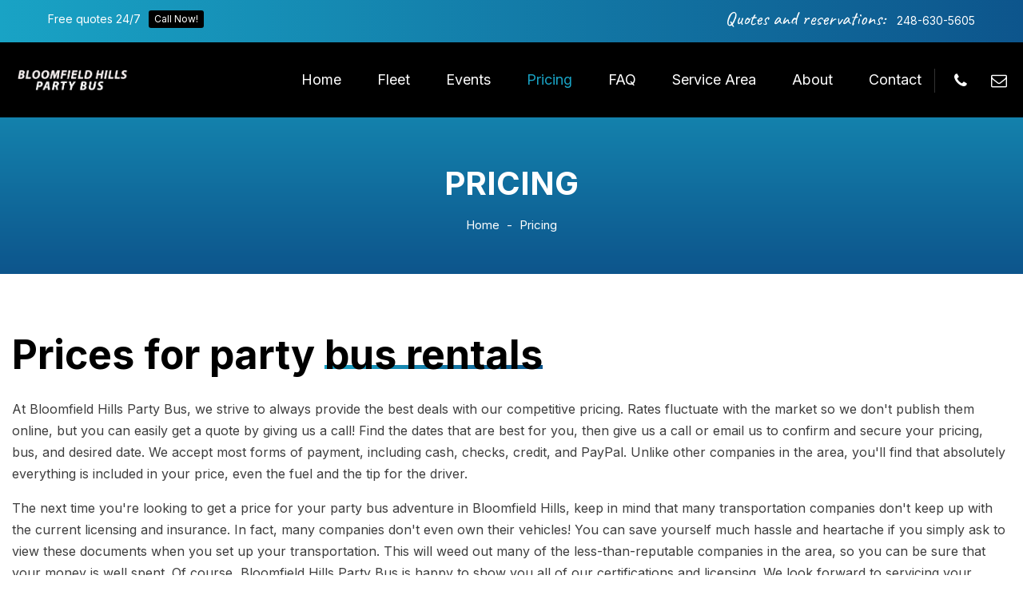

--- FILE ---
content_type: text/html
request_url: http://www.bloomfieldhillspartybus.com/pricing.html
body_size: 5602
content:
<!DOCTYPE html>
<html lang="en">
<head>
<meta charset="utf-8">
<meta http-equiv="X-UA-Compatible" content="IE=edge">
<meta name="keywords" content="">
<meta name="description" content="">
<meta name="viewport" content="width=device-width, initial-scale=1">
<title>Quotes for Michigan Limousine Services &#8211; Bloomfield Hills Party Bus</title>
<link rel="shortcut icon" href="images/favicon.png">
<link rel="stylesheet" type="text/css" href="css/bootstrap.min.css">
<link rel="stylesheet" type="text/css" href="css/aos.css">
<link rel="stylesheet" type="text/css" href="css/animate.css">
<link rel="stylesheet" type="text/css" href="css/font-awesome.css">
<link rel="stylesheet" type="text/css" href="css/fontello.css">
<link rel="stylesheet" type="text/css" href="css/flaticon_printing.css">
<link rel="stylesheet" type="text/css" href="css/themify-icons.css">
<link rel="stylesheet" type="text/css" href="css/slick.css">
<link rel="stylesheet" type="text/css" href="css/prettyPhoto.css">
<link rel="stylesheet" type="text/css" href="css/twentytwenty.css">
<link rel="stylesheet" type="text/css" href="css/shortcodes.css">
<link rel="stylesheet" type="text/css" href="css/main.css">
<link rel="stylesheet" type="text/css" href="css/megamenu.css">
<link rel="stylesheet" type="text/css" href="css/responsive.css">
<link rel="stylesheet" type="text/css" href="css/formspree.css">
<link rel="preconnect" href="https://fonts.googleapis.com">
<link rel="preconnect" href="https://fonts.gstatic.com" crossorigin>
<link href="https://fonts.googleapis.com/css2?family=Caveat:wght@400;500&family=Inter:wght@400;700;900&display=swap" rel="stylesheet"></head>
<body>
    <!--page start-->
    <div class="page">
        <!-- header start -->
        <header id="masthead" class="header prt-header-style-01">
            <!-- topbar -->
            <div class="top_bar prt-topbar-wrapper text-base-white clearfix">
                <div class="container">
                    <div class="row">
                        <div class="col-lg-12">
                            <div class="d-flex flex-row align-items-start justify-content-start">
                                <div class="top_bar_contact_item">
                                    Free quotes 24/7
                                </div>
                                <div class="top_bar_contact_item_button">
                                    <a class="prt-btn" href="contact.html">Call Now!</a>
                                </div>
                                <div class="top_bar_contact_item ms-auto">
                                    <ul>
                                        <li>Quotes and reservations:</li>
                                        <li class="prt-number">
                                            <a href="tel:+12486305605">248-630-5605</a>
                                        </li>
                                    </ul>
                                </div>
                            </div>
                        </div>
                    </div>
                </div>
            </div>
            <!-- topbar end -->
            <!-- site-header-menu -->
            <div id="site-header-menu" class="site-header-menu">
                <div class="site-header-menu-inner prt-stickable-header">
                    <div class="container">
                        <div class="row">
                            <div class="col-lg-12">
                                <!--site-navigation -->
                                <div class="site-navigation d-flex align-items-center justify-content-between">
                                    <!-- site-branding -->
                                    <div class="site-branding me-auto">
                                        <a class="home-link" href="/">
                                                <img id="logo-img" height="45" width="183" class="img-fluid auto_size" src="images/logo.png" alt="Bloomfield Hills Party Bus">
                                        </a>
                                    </div><!-- site-branding end -->
                                    <div class="btn-show-menu-mobile menubar menubar--squeeze">
                                        <span class="menubar-box">
                                            <span class="menubar-inner"></span>
                                        </span>
                                    </div>
                                    <!-- menu -->
                                    <nav class="main-menu menu-mobile" id="menu">
                                        <ul class="menu slide-menu">
                                            <li><a href="/">Home</a></li>
                                            <li><a href="vehicles.html">Fleet</a> </li>
                                            <li><a href="events.html">Events</a> </li>
                                            <li class="active"><a href="pricing.html">Pricing</a> </li>
                                            <li><a href="faq.html">FAQ</a> </li>
                                            <li><a href="servicearea.html">Service Area</a> </li>
                                            <li><a href="about.html">About</a> </li>
                                            <li><a href="contact.html">Contact</a> </li>
                                        </ul>
                                    </nav><!-- menu end -->
                                    <!-- header_extra -->
                                    <div class="header_extra prt-textcolor-white d-flex flex-row align-items-center justify-content-end">
                                        <div class="header-con">
                                            <a href="#form-container" class="header-con-btn">
                                                <div class="cont_icon"><i class="fa fa-phone"></i></div>
                                            </a>
                                        </div>
                                        <div class="header-con">
                                            <a href="#form-container" class="header-con-btn">
                                                <div class="cont_icon"><i class="fa fa-envelope-o"></i></div>
                                            </a>
                                        </div>
                                    </div><!-- header_extra end -->
                                </div><!-- site-navigation end-->
                            </div>
                        </div>
                    </div>
                </div>
            </div>
            <!-- site-header-menu end-->
        </header><!-- header end -->
        <!-- page-title -->
        <div class="prt-titlebar-wrapper prt-bg">
            <div class="prt-titlebar-wrapper-inner">
                <div class="container">
                    <div class="row align-items-center">
                        <div class="col-lg-12">
                            <div class="prt-page-title-row-heading">
                                <div class="page-title-heading">
                                    <h2 class="title">Pricing</h2>
                                </div>
                                <div class="breadcrumb-wrapper">
                                    <span>
                                        <a href="/">Home </a>
                                    </span>
                                    <div class="prt-sep"> - </div>
                                    <span>Pricing</span>
                                </div>
                            </div>
                        </div>
                    </div>
                </div>
            </div>                    
        </div>
        <!-- page-title end -->
        <!--site-main start-->
        <div class="site-main">
            <!-- sidebar -->
            <div class="prt-row without-sidebar prt-bgcolor-white clearfix pt-80">
                <div class="container">
				<div class="section-title ">
					<div class="title-header">
						<h1 class="title">Prices for party <span class="prt-border">bus rentals</span></h1>
					</div>
				</div>
				<p> At Bloomfield Hills Party Bus, we strive to always provide the best deals with our competitive pricing. Rates fluctuate with the market so we don't publish them online, but you can easily get a quote by giving us a call! Find the dates that are best for you, then give us a call or email us to confirm and secure your pricing, bus, and desired date. We accept most forms of payment, including cash, checks, credit, and PayPal. Unlike other companies in the area, you'll find that absolutely everything is included in your price, even the fuel and the tip for the driver.</p>
				<p> The next time you're looking to get a price for your party bus adventure in Bloomfield Hills, keep in mind that many transportation companies don't keep up with the current licensing and insurance. In fact, many companies don't even own their vehicles! You can save yourself much hassle and heartache if you simply ask to view these documents when you set up your transportation. This will weed out many of the less-than-reputable companies in the area, so you can be sure that your money is well spent. Of course, Bloomfield Hills Party Bus is happy to show you all of our certifications and licensing. We look forward to servicing your event!</p>
                <p> Our agents will be able to find you a luxurious vehicle at the best price available based on a few factors. The factors are listed below; please have the information handy when you call for a quote!</p>
                            <div class="row mt-30">
                                <div class="col-lg-6 col-md-12">
                                    <div class="prt-pricing-plan">
                                        <div class="prt-p_table-head">
                                            <span class="cur_symbol">All Inclusive</span>
                                        </div>
                                        <div class="prt-p_table-title">
                                            <h3>No hidden fees</h3>
                                        </div>
                                        <div class="prt-p_table-body">
                                            <ul class="prt-p_table-features">
                                                <li>Bunch of stops<i class="flaticon-check"></i></li>
                                                <li>Unlimited mileage<i class="flaticon-check"></i></li>
                                                <li>Ample service area<i class="flaticon-check"></i></li>
                                                <li>Reasonable rates<i class="flaticon-check"></i></li>
                                                <li>Hidden fees<i class="flaticon-cross"></i></li>
                                            </ul>
                                        </div>
                                        <div class="prt-p_table-footer">
                                            <a class="prt-btn prt-btn-size-md btn-inline prt-btn-color-white" href="about.html">
                                            <span>Get Started</span></a>
                                        </div>
                                    </div>
                                </div>
                                <div class="col-lg-6 col-md-12">
                                    <div class="prt-pricing-plan-skin">
                                        <div class="prt-pricing-plan">
                                            <div class="prt-p_table-head">
												<span class="cur_symbol">Free Quotes</span>
                                            </div>
                                            <div class="prt-p_table-title">
                                                <h3>Let us know:</h3>
                                            </div>
                                            <div class="prt-p_table-body">
                                                <ul class="prt-p_table-features">
                                                    <li>Date you'd like service<i class="flaticon-check"></i></li>
                                                    <li>The length of the rental<i class="flaticon-check"></i></li>
                                                    <li>Pick up location<i class="flaticon-check"></i></li>
                                                    <li>Drop off location<i class="flaticon-check"></i></li>
                                                    <li>The number of guests<i class="flaticon-check"></i></li>
                                                </ul>
                                            </div>
                                            <div class="prt-p_table-footer">
                                                <a class="prt-btn prt-btn-size-md btn-inline prt-btn-color-white" href="contact.html">
                                                <span>Get Started</span></a>
                                            </div>
                                        </div>
                                    </div>
                                </div>
                            </div>
                </div>
            </div>
            <!-- sidebar end -->
            <section class="prt-row bg-base-grey prt-bg clearfix" id="form-container">
                <div class="container">
                            <div class="section-title">
                                <div class="title-header">
                                    <h2 class="title text-center"><span class="prt-border">Contact Us</span></h2>
                                </div>
                            </div>
								<form id="fs-frm" action="https://formspree.io/f/mdojppja" method="POST">
									<div class="row">
										<div class="col-lg-4 col-md-6">
											<label for="name">Your name:</label>
											<input type="text" name="name" id="name" required>
										</div>
										<div class="col-lg-4 col-md-6">
											<label for="email">Email address:</label>
											<input type="email" name="_replyto" id="email" required>
										</div>
										<div class="col-lg-4 col-md-6">
											<label for="phone">Phone number:</label>
											<input type="tel" name="phone" id="phone" maxlength="12" required>
										</div>
										<div class="col-lg-4 col-md-6">
											<label for="guests">Number of guests:</label>
											<input type="number" name="guests" id="guests" min="1" required>
										</div>
										<div class="col-lg-4 col-md-6">
											<label for="event">Event type:</label>
										  <select id="event" name="event" required>
											<option value="" disabled selected hidden></option>
											<option value="bachelor">Bachelor/Bachelorette Party</option>
											<option value="birthday">Birthday Party</option>
											<option value="barhop">Bar Hopping</option>
											<option value="concert">Concert</option>
											<option value="graduation">Graduation</option>
											<option value="prom">Prom/Homecoming</option>
											<option value="sports">Sporting Event</option>
											<option value="wedding">Wedding</option>
											<option value="wine">Wine Tour</option>
											<option value="other">Other</option>
										  </select>
										</div>
										<div class="col-lg-4 col-md-6">
											<label for="date">Event date:</label>
											<input type="text" id="date" name="date" onfocus="(this.type='date')" required>
										</div>
										<div class="col-sm-12">
											<label for="message">Your message:</label>
											<textarea name="message" id="message" rows="5" required></textarea>
										</div>
									</div>
									<input type="text" name="_gotcha" style="display:none">
									<!--
									UPDATE THE THANK-YOU URL AND CHECK THE THREADING SCRIPT AT THE BOTTOM FOR CORRECT SITENAME.COM
									-->
									<input type="hidden" name="_next" value="/thank-you.html">
									<input type="hidden" name="_subject" id="_subject" value="">
									<div style="text-align:center;">
										<div class="row">
											<div class="col-md-4 offset-md-2">
												<input type="submit" value="Send">
											</div>
											<div class="col-md-4">
												<input type="reset" value="Reset">
											</div>
										</div>
									</div>
							</form>	
                </div>
            </section>
        </div><!--site-main end-->
        <!-- footer start -->
        <footer class="footer prt-bgimage-yes bg-footer prt-bg bg-base-dark clearfix">
            <div class="prt-row-wrapper-bg-layer prt-bg-layer"></div>
            <div class="first-footer">
                <div class="container">
                    <div class="row align-items-center">
                        <div class="col-xs-12 col-sm-12 col-md-12 col-lg-12 widget-area">
                            <h3>Give your events that unique touch.</h3>
                            <p>For booking info & support <a href="contact.html"> Contact us</a>.</p>
                        </div>
                    </div>
                </div>
            </div>
            <div class="second-footer">
                <div class="container">
                    <div class="row">
                        <div class="col-xs-12 col-sm-12 col-md-6 col-lg-4 widget-area">
                            <div class="widget widget_text clearfix">
                                <h3 class="widget-title">About Us</h3>
                                <div class="textwidget widget-text">
                                    <p>Bloomfield Hills Party Bus is your most trusted source for luxurious party buses!  We operate 24/7 and provide top notch service for any event you have planned!</p>
                                </div>
                                <div class="social-icons circle mt-30">
                                    <ul class="list-inline">
                                        <li class="social-facebook"><a class="tooltip-top" target="_blank" href="#" data-tooltip="Facebook"><i class="fa fa-facebook"></i></a></li>
                                        <li class="social-twitter"><a class="tooltip-top" target="_blank" href="#" data-tooltip="twitter"><i class="fa fa-twitter"></i></a></li>
                                        <li class="social-printerest"><a class="tooltip-top" target="_blank" href="#" data-tooltip="printerest"><i class="ti ti-pinterest"></i></a></li>
                                        <li class="social-twitter"><a class="tooltip-top" target="_blank" href="#" data-tooltip="Linkedin"><i class="fa fa-linkedin"></i></a></li>
                                    </ul>
                                </div>
                            </div>
                        </div>
                        <div class="col-xs-12 col-sm-6 col-md-6 col-lg-2 widget-area">
                            <div class="widget widget_nav_menu clearfix">
                               <h3 class="widget-title">Quick Links</h3>
                                <ul id="menu-footer-service-link" class="menu">
                                    <li><a href="/">Home</a></li>
                                    <li><a href="vehicles.html">Our Fleet</a></li>
                                    <li><a href="faq.html">FAQ</a></li>
                                    <li><a href="contact.html">Contact Us</a></li>
                                </ul>
                            </div>
                        </div>
                        <div class="col-xs-12 col-sm-6 col-md-6 col-lg-2 widget-area">
                            <div class="widget widget_nav_menu clearfix">
                               <h3 class="widget-title">Servicing</h3>
                                <ul class="menu">
                                    <li><a href="servicearea.html">Ann Arbor</a></li>
                                    <li><a href="servicearea.html">Canton</a></li>
                                    <li><a href="servicearea.html">Dearborn</a></li>
                                    <li><a href="servicearea.html">Lansing</a></li>
                                </ul>
                            </div>
                        </div>
                        <div class="col-xs-12 col-sm-12 col-md-6 col-lg-4 widget-area">
                            <div class="widget widget-timing clearfix">
                                <h3 class="widget-title">Get in touch</h3>
                                <p>Our team is hard at work 24 hours per day! Give us a call any time to get a <strong>FREE QUOTE</strong> or to book your reservation. Call or email us at any time.</p>
                                <ul class="widget_contact_wrapper">
                                    <li class="mb-30 mt-20">Call Us: <a href="tel:+12486305605">248-630-5605</a></li>
                                </ul>
                            </div>
                        </div>
						<div class="col-lg-12 col-md-12 widget-area">
							<div class="copy">
								<span>© 2025 Bloomfield Hills Party Bus</span>
							</div>
						</div>
                    </div>
                </div>
            </div>
        </footer>
        <!-- footer end -->
        <!--back-to-top start-->
        <a id="totop" href="#top">
            <i class="fa fa-angle-up"></i>
        </a>
        <!--back-to-top end-->
    </div><!-- page end -->
    <!-- Javascript -->
    <script src="js/jquery-3.6.3.min.js"></script>
    <script src="js/jquery-migrate-3.3.2.min.js"></script>
    <script src="js/bootstrap.bundle.js"></script>
    <script src="js/aos.js"></script> 
    <script src="js/jquery-validate.js"></script> 
    <script src="js/jquery.prettyPhoto.js"></script>
    <script src="js/slick.min.js"></script>
    <script src="js/jquery-waypoints.js"></script>    
    <script src="js/numinate.min.js"></script>
    <script src="js/imagesloaded.min.js"></script>
    <script src="js/jquery-isotope.js"></script>
    <script src="js/jquery.twentytwenty.js"></script>
    <script src="js/circle-progress.min.js"></script>
    <script src="js/main.js"></script>
	<script src="js/wow.js"></script>
	<script>new WOW().init();</script>
	<!--GMAIL THREADING SCRIPT BELOW-->
	<script>$(document).ready(function() {var $sub = $("#_subject");$("#email").on("input", function() {$sub.val("Inquiry from " + $(this).val() + " (bloomfieldhillspartybus.com)");});});</script>
</body>
</html>

--- FILE ---
content_type: text/css
request_url: http://www.bloomfieldhillspartybus.com/css/fontello.css
body_size: 2425
content:
@charset "UTF-8";
@font-face {
  font-family: 'fontello';
  src: url('../fonts/fontello.eot?84748422');
  src: url('../fonts/fontello.eot?84748422#iefix') format('embedded-opentype'),
       url('../fonts/fontello.woff2?84748422') format('woff2'),
       url('../fonts/fontello.woff?84748422') format('woff'),
       url('../fonts/fontello.ttf?84748422') format('truetype'),
       url('../fonts/fontello.svg?84748422#fontello') format('svg');
  font-weight: normal;
  font-style: normal;
}
/* Chrome hack: SVG is rendered more smooth in Windozze. 100% magic, uncomment if you need it. */
/* Note, that will break hinting! In other OS-es font will be not as sharp as it could be */
/*
@media screen and (-webkit-min-device-pixel-ratio:0) {
  @font-face {
    font-family: 'fontello';
    src: url('../font/fontello.svg?84748422#fontello') format('svg');
  }
}
*/
[class^="icon-"]:before, [class*=" icon-"]:before {
  font-family: "fontello";
  font-style: normal;
  font-weight: normal;
  speak: never;

  display: inline-block;
  text-decoration: inherit;
  width: 1em;
  margin-right: .2em;
  text-align: center;
  /* opacity: .8; */

  /* For safety - reset parent styles, that can break glyph codes*/
  font-variant: normal;
  text-transform: none;

  /* fix buttons height, for twitter bootstrap */
  line-height: 1em;

  /* Animation center compensation - margins should be symmetric */
  /* remove if not needed */
  margin-left: .2em;

  /* you can be more comfortable with increased icons size */
  /* font-size: 120%; */

  /* Font smoothing. That was taken from TWBS */
  -webkit-font-smoothing: antialiased;
  -moz-osx-font-smoothing: grayscale;

  /* Uncomment for 3D effect */
  /* text-shadow: 1px 1px 1px rgba(127, 127, 127, 0.3); */
}

.icon-check:before { content: '\2605'; } /* '★' */
.icon-skype-outline:before { content: '\e800'; } /* '' */
.icon-right-thin:before { content: '\e801'; } /* '' */
.icon-google-drive:before { content: '\e802'; } /* '' */
.icon-music:before { content: '\e803'; } /* '' */
.icon-issuu:before { content: '\e804'; } /* '' */
.icon-quote:before { content: '\e805'; } /* '' */
.icon-aside:before { content: '\e806'; } /* '' */
.icon-rss:before { content: '\e807'; } /* '' */
.icon-angle-left:before { content: '\e808'; } /* '' */
.icon-angle-right:before { content: '\e809'; } /* '' */
.icon-status:before { content: '\e80a'; } /* '' */
.icon-dribbble:before { content: '\e80b'; } /* '' */
.icon-facebook:before { content: '\e80c'; } /* '' */
.icon-flickr:before { content: '\e80d'; } /* '' */
.icon-gplus:before { content: '\e80e'; } /* '' */
.icon-instagram:before { content: '\e80f'; } /* '' */
.icon-linkedin:before { content: '\e810'; } /* '' */
.icon-pinterest:before { content: '\e811'; } /* '' */
.icon-twitter:before { content: '\e812'; } /* '' */
.icon-vk:before { content: '\e813'; } /* '' */
.icon-xing:before { content: '\e814'; } /* '' */
.icon-yelp:before { content: '\e815'; } /* '' */
.icon-youtube:before { content: '\e816'; } /* '' */
.icon-gallery:before { content: '\e817'; } /* '' */
.icon-plus:before { content: '\e818'; } /* '' */
.icon-user:before { content: '\e819'; } /* '' */
.icon-video:before { content: '\e81a'; } /* '' */
.icon-link:before { content: '\e81b'; } /* '' */
.icon-heart:before { content: '\e81c'; } /* '' */
.icon-sticky:before { content: '\e81d'; } /* '' */
.icon-clock:before { content: '\e81e'; } /* '' */
.icon-comment:before { content: '\e81f'; } /* '' */
.icon-chat:before { content: '\e820'; } /* '' */
.icon-podcast:before { content: '\e821'; } /* '' */
.icon-houzz:before { content: '\e822'; } /* '' */
.icon-image:before { content: '\e823'; } /* '' */
.icon-cart:before { content: '\e824'; } /* '' */
.icon-search:before { content: '\e825'; } /* '' */
.icon-arrow-right:before { content: '\e826'; } /* '' */
.icon-pencil:before { content: '\e827'; } /* '' */
.icon-mobile:before { content: '\e828'; } /* '' */
.icon-comment-1:before { content: '\e829'; } /* '' */
.icon-world:before { content: '\e82a'; } /* '' */
.icon-location-pin:before { content: '\e82b'; } /* '' */
.icon-tag:before { content: '\e82c'; } /* '' */
.icon-marker:before { content: '\e82d'; } /* '' */
.icon-quote-left:before { content: '\e82e'; } /* '' */
.icon-close:before { content: '\e82f'; } /* '' */
.icon-comments-smiley:before { content: '\e830'; } /* '' */
.icon-category:before { content: '\e831'; } /* '' */
.icon-mail:before { content: '\e832'; } /* '' */
.icon-phone:before { content: '\e833'; } /* '' */
.icon-tag-1:before { content: '\e834'; } /* '' */
.icon-shift-right:before { content: '\e835'; } /* '' */
.icon-arrow-left:before { content: '\e836'; } /* '' */
.icon-gallery-1:before { content: '\e837'; } /* '' */
.icon-heart-empty:before { content: '\e838'; } /* '' */
.icon-star:before { content: '\e839'; } /* '' */
.icon-ok:before { content: '\e83a'; } /* '' */
.icon-music-alt:before { content: '\e83b'; } /* '' */
.icon-shopping-cart:before { content: '\e83c'; } /* '' */
.icon-plus-1:before { content: '\e83d'; } /* '' */
.icon-unlink:before { content: '\e83e'; } /* '' */
.icon-quote-1:before { content: '\e83f'; } /* '' */
.icon-shuffle:before { content: '\e840'; } /* '' */
.icon-search-1:before { content: '\e841'; } /* '' */
.icon-quote-right:before { content: '\e842'; } /* '' */
.icon-basket:before { content: '\e843'; } /* '' */
.icon-paper-plane:before { content: '\e844'; } /* '' */
.icon-home:before { content: '\e845'; } /* '' */
.icon-minus:before { content: '\e846'; } /* '' */
.icon-minus-1:before { content: '\e847'; } /* '' */
.icon-left-open-big:before { content: '\e848'; } /* '' */
.icon-right-open-big:before { content: '\e849'; } /* '' */
.icon-location:before { content: '\e84a'; } /* '' */
.icon-comment-3:before { content: '\e84b'; } /* '' */
.icon-user-1:before { content: '\e84c'; } /* '' */
.icon-star-1:before { content: '\e84d'; } /* '' */
.icon-star-empty-1:before { content: '\e84e'; } /* '' */
.icon-folder:before { content: '\e84f'; } /* '' */
.icon-left-fat:before { content: '\e850'; } /* '' */
.icon-right-fat:before { content: '\e851'; } /* '' */
.icon-plus-2:before { content: '\e852'; } /* '' */
.icon-plus-3:before { content: '\e853'; } /* '' */
.icon-left-bold:before { content: '\e854'; } /* '' */
.icon-right-bold:before { content: '\e855'; } /* '' */
.icon-shuffle-1:before { content: '\e856'; } /* '' */
.icon-basket-1:before { content: '\e857'; } /* '' */
.icon-search-outline:before { content: '\e858'; } /* '' */
.icon-search-2:before { content: '\e859'; } /* '' */
.icon-mobile-1:before { content: '\e85a'; } /* '' */
.icon-shop:before { content: '\e85b'; } /* '' */
.icon-mail-1:before { content: '\e85c'; } /* '' */
.icon-globe:before { content: '\e85d'; } /* '' */
.icon-location-1:before { content: '\e85e'; } /* '' */
.icon-comment-2:before { content: '\e85f'; } /* '' */
.icon-quote-left-1:before { content: '\e860'; } /* '' */
.icon-ok-circled2:before { content: '\e861'; } /* '' */
.icon-share-1:before { content: '\e862'; } /* '' */
.icon-eye:before { content: '\e863'; } /* '' */
.icon-arrow-circle-down:before { content: '\e864'; } /* '' */
.icon-left-thin:before { content: '\e865'; } /* '' */
.icon-calendar-outlilne:before { content: '\e866'; } /* '' */
.icon-headphones:before { content: '\e867'; } /* '' */
.icon-headphones-1:before { content: '\e868'; } /* '' */
.icon-tag-2:before { content: '\e869'; } /* '' */
.icon-ok-1:before { content: '\e86a'; } /* '' */
.icon-resize-full-alt-2:before { content: '\e86b'; } /* '' */
.icon-ok-2:before { content: '\e86c'; } /* '' */
.icon-right:before { content: '\e86d'; } /* '' */
.icon-left:before { content: '\e86e'; } /* '' */
.icon-resize-full-alt:before { content: '\f0b2'; } /* '' */
.icon-gauge:before { content: '\f0e4'; } /* '' */
.icon-angle-double-left:before { content: '\f100'; } /* '' */
.icon-angle-double-right:before { content: '\f101'; } /* '' */
.icon-angle-up:before { content: '\f106'; } /* '' */
.icon-angle-down:before { content: '\f107'; } /* '' */
.icon-quote-right-1:before { content: '\f10e'; } /* '' */
.icon-calendar-empty:before { content: '\f133'; } /* '' */
.icon-tumblr:before { content: '\f173'; } /* '' */
.icon-skype:before { content: '\f17e'; } /* '' */
.icon-dot-circled:before { content: '\f192'; } /* '' */
.icon-stumbleupon:before { content: '\f1a4'; } /* '' */
.icon-digg:before { content: '\f1a6'; } /* '' */
.icon-share:before { content: '\f1e0'; } /* '' */
.icon-whatsapp:before { content: '\f232'; } /* '' */
.icon-map-o:before { content: '\f278'; } /* '' */
.icon-reddit:before { content: '\f281'; } /* '' */
.icon-shopping-basket:before { content: '\f291'; } /* '' */
.icon-vimeo:before { content: '󨇎'; } /* '\e81ce' */


--- FILE ---
content_type: text/css
request_url: http://www.bloomfieldhillspartybus.com/css/flaticon_printing.css
body_size: 595
content:
@font-face {
    font-family: "flaticon_printing";
    src: url("../fonts/flaticon_printing.ttf?571d706effc7edc3266b066281a217e5") format("truetype"),
url("../fonts/flaticon_printing.woff?571d706effc7edc3266b066281a217e5") format("woff"),
url("../fonts/flaticon_printing.woff2?571d706effc7edc3266b066281a217e5") format("woff2"),
url("../fonts/flaticon_printing.eot?571d706effc7edc3266b066281a217e5#iefix") format("embedded-opentype"),
url("../fonts/flaticon_printing.svg?571d706effc7edc3266b066281a217e5#flaticon_printing") format("svg");
}

i[class^="flaticon-"]:before, i[class*=" flaticon-"]:before {
    font-family: flaticon_printing !important;
    font-style: normal;
    font-weight: normal!important;
    font-variant: normal;
    text-transform: none;
    line-height: 1;
    -webkit-font-smoothing: antialiased;
    -moz-osx-font-smoothing: grayscale;
}

.flaticon-search:before {
    content: "\f101";
}
.flaticon-shopping-bag:before {
    content: "\f102";
}
.flaticon-check:before {
    content: "\f103";
}
.flaticon-cross:before {
    content: "\f104";
}
.flaticon-right-down:before {
    content: "\f105";
}
.flaticon-printed:before {
    content: "\f106";
}
.flaticon-heat-press:before {
    content: "\f107";
}
.flaticon-suitcase:before {
    content: "\f108";
}
.flaticon-shop:before {
    content: "\f109";
}
.flaticon-trophy:before {
    content: "\f10a";
}
.flaticon-star:before {
    content: "\f10b";
}
.flaticon-google-docs:before {
    content: "\f10c";
}
.flaticon-right-arrow:before {
    content: "\f10d";
}
.flaticon-t-shirt:before {
    content: "\f10e";
}
.flaticon-print:before {
    content: "\f10f";
}
.flaticon-3d-printing:before {
    content: "\f110";
}
.flaticon-roll:before {
    content: "\f111";
}
.flaticon-3d-printer:before {
    content: "\f112";
}
.flaticon-mockup-design:before {
    content: "\f113";
}
.flaticon-no-print:before {
    content: "\f114";
}
.flaticon-flyer:before {
    content: "\f115";
}
.flaticon-location:before {
    content: "\f116";
}
.flaticon-chat:before {
    content: "\f117";
}
.flaticon-fax:before {
    content: "\f118";
}
.flaticon-open:before {
    content: "\f119";
}


--- FILE ---
content_type: text/css
request_url: http://www.bloomfieldhillspartybus.com/css/shortcodes.css
body_size: 7498
content:
.prt-row { padding: 100px 0;}
.prt-row.padding_top_zero-section { padding: 0 0 100px; }
.prt-row.padding_zero-section { padding: 0 0; }
.prt-row.service-section {padding: 95px 0 95px;}
.prt-row.top-section {padding: 60px 0px 97px;}
.prt-row.fid-section {padding: 100px 0 70px;}
.prt-row.service-section_1 {padding: 55px 0 0px;}
.prt-row.fid-section_2 {padding: 25px 0 60px;}
.prt-row.map-section {padding: 0;}
.prt-row.portfolio-section { padding: 160px 0 0px; margin-top: -60px; }
.prt-row.service-section_3 {padding: 100px 0 100px;}
.prt-row.portfolio-section_1 {padding: 80px 0 80px;}
.prt-row.about-section_1 {padding: 100px 0 90px; }
.prt-row.about-section {padding: 100px 0 0;}
.prt-row.services-section_4 {padding: 80px 0 100px;}
.prt-bg{ position: relative;}
.prt-col-bgimage-yes {z-index: 1;}
.bg-layer-equal-height .prt-col-bgimage-yes, 
.prt-col-bgimage-yes{ height: 100%;}
.prt-bg-layer, .prt-col-wrapper-bg-layer-inner {
    position: absolute;
    height: 100%;
    width: 100%; 
    top: 0;
    left: 0;
}
.prt-left-span > .prt-col-wrapper-bg-layer {
    width: auto;
    margin-left: -500px;
    right: 0;
}
.prt-right-span > .prt-col-wrapper-bg-layer {
    width: auto;
    margin-right: -500px;
    right: 0;
}
.layer-content{ position: relative; z-index: 1; height: 100%; width: 100%; }
.prt-bg.prt-bgimage-yes >.prt-bg-layer, 
.prt-bg.prt-col-bgimage-yes > .prt-bg-layer > .prt-col-wrapper-bg-layer-inner { opacity: 0.96; }
.bg-img1.prt-bg.prt-bgimage-yes >.prt-bg-layer {opacity: 0.3;}
.prt-bgimage-yes.bg-footer > .prt-bg-layer { opacity: 0.40;  }
.bg-img1 {
    background-position: center center;
    background-repeat: no-repeat;
    background-size: cover;
}
.bg-img2 {
	background:#000;
    background-image: linear-gradient(145deg, #000 20%, rgba(255, 255, 255, .01) 23%, rgba(255,255,255,.13) 25%, rgba(255,255,255,.25) 27%, #000 60%);
    background-position: center center;
    background-repeat: no-repeat;
    background-size: cover;
}
.prt-equal-height-image{ display: none; }
.col-bg-img-one.prt-col-bgimage-yes > .prt-col-wrapper-bg-layer {
    background-image: url(../images/vehicle2.jpg);
    background-position: 50% 50%;
    background-repeat: no-repeat;
    background-size: cover;
    margin-left: -301.5px;
}
.col-bg-img-three.prt-col-bgimage-yes > .prt-col-wrapper-bg-layer {
    background-image: url(../images/bg-image/col-bgimage-3.jpg);
    background-position: right;
    background-repeat: no-repeat;
    background-size: unset;
}
.col-bg-img-four.prt-col-bgimage-yes > .prt-col-wrapper-bg-layer {
    background-image: url(../images/faq-img.jpg);
    background-position: 10% 0%;
    background-repeat: no-repeat;
    background-size: unset;
}
.col-bg-img-five.prt-col-bgimage-yes > .prt-col-wrapper-bg-layer {
    background-image: url(../images/bg-image/col-bgimage-5.jpg);
    background-position: center center;
    background-repeat: no-repeat;
    background-size: cover;
}
.col-bg-img-six.prt-col-bgimage-yes > .prt-col-wrapper-bg-layer {
    background-image: url(../images/bg-image/col-bgimage-6.jpg);
    background-position: center center;
    background-repeat: no-repeat;
    background-size: cover;
}
.section-title { 
    position: relative;
    margin-bottom: 25px;
    margin-top: -9px;
}
.section-title h2, .section-title h1 {
    margin-bottom: 12px;
    font-size: 50px;
    line-height: 60px;
}
.section-title .title-desc p {
    margin: 0;
}
span.prt-border {position: relative; z-index: 1;}
span.prt-border:after {
    position: absolute;
    content: '';
    left: 0;
    height: 5px;
    width: 100%;
    background: var(--base-skin);
    bottom: 12px;
    z-index: -1;
}span.prt-border.cta-border:after {
    position: absolute;
    content: '';
    left: 0;
    height: 5px;
    width: 100%;
    background: var(--cta-skin);
    bottom: 12px;
    z-index: -1;
}
.section-title.title-style-center_text { text-align: center; margin-bottom: 10px;}
.section-title.title-style-center_text h2.title { margin-bottom: 0px; }
.section-title .title-header { padding-bottom: 0px; }
.section-title.style1 {
    padding-left: 25px;
}
.section-title.style1 .title-header h2 {
    font-family: var(--base-bodyfont);
    font-size: 150px;
    font-weight: 600;
    line-height: 150px;
    background-image: var(--base-skin);
    -webkit-background-clip: text;
    color: #202020 !important;
    -webkit-text-stroke: 3px transparent;
}
.section-title.style1 .title-desc {
    position: absolute;
    color: #FFFFFF;
    width: 12%;
    max-width: 12%;
    top: 20px;
    right: 40px;
}
.section-title.style1 .title-desc p {
    transform: rotate(90deg);
    font-size: 16px;
    font-weight: 500;
}
.section-title.style2 h2 {
    font-size: 66px;
    line-height: 80px;
}
.section-title.style2 {
    margin-bottom: 30px;
}
.prt-horizontal_sep {
    background-color: #E2E2E2;
    width: 100%;
    height: 1px;
    display: block;
    position: relative;
    z-index: 1;
}
.prt_single_image-wrapper {
    position: relative;
}
.prt-btn { 
    display: inline-block;
    vertical-align: middle;
    font-size: 18px;
    line-height: 18px;
    padding: 13px 30px 13px 30px;
    background: transparent;
    border-width: 0px;
    border-style: solid;
    border-color: transparent;
    position: relative;
    text-transform: capitalize;
    font-weight: 500;
    text-align: center;
    font-family: var(--base-bodyfont);
    overflow: hidden;
    z-index: 1;
    transition: all .6s ease 0s;
}
.prt-btn-g {
    background: var(--base-grey);
}
.cta {
    background-image: var(--cta-skin2);
	background-size: 300%, 0;
	background-position:0, 0;
    transition: all .6s ease 0s;
	color:#fff;
}
.cta:hover {
	background-position: 100% 0;
	color:#fff;
}
.cta a {color:#fff!important;}
.cta a:hover {color:#fff;}
.prt-btn.prt-btn-color-dark {
    color: var(--base-dark);
}
.prt-btn.prt-btn-style-fill.prt-btn-color-dark {
    background-color: var(--base-dark);
    border-color: var(--base-dark);
    color: var(--base-white);
}
.prt-btn.prt-btn-color-white {
    color: var(--base-white);
}
.prt-btn.prt-btn-style-fill.prt-btn-color-dark:hover {color: var(--base-dark);}
.prt-btn.prt-btn-shape-round { border-radius: 2rem; }
.prt-btn.prt-btn-style-fill.prt-btn-color-dark:not(.btn-inline):hover:after {
    background-color: var(--base-skin);
}
.bg-base-skin .prt-btn.prt-btn-style-fill.prt-btn-color-dark:not(.btn-inline):hover:after {
    background-color: var(--base-white);
}
.bg-base-skin .prt-btn.prt-btn-style-fill.prt-btn-color-dark:hover  {
    background-color: var(--base-white);
}
.prt-btn i{
    display: inline-block;
    vertical-align: middle;
    text-align: inherit;
    font-weight: bold;
}
.prt-btn.prt-btn-size-sm { font-size: 13px; padding: 17px 20px; }
.prt-btn.prt-btn-size-md {font-size: 15px; padding: 14px 30px 15px 30px;}
.prt-btn.btn-inline {
    text-transform: capitalize;
    padding: 0;
    border: 0;
    font-size: 15px;
    line-height: 15px;
    overflow: visible;
    text-transform: capitalize;
    font-weight: 700;
    font-family: var(--base-headingfont);
    background-color: transparent;
    transition: all 0.1s ease 0s;
}
.prt-btn.btn-inline:hover:before {
    background: var(--base-skin);
    transition: unset;
}
.prt-btn.btn-inline.prt-btn-color-darkgrey:before {
    position: absolute;
    content: '';
    height: 1px;
    width: calc(100% + 17px);
    background-color: var(--base-dark);
    bottom: -3px;
    transition: all 0.1s ease-in-out;
}
.prt-btn.btn-inline.prt-btn-color-darkgrey:after {
    position: absolute;
    font-family: "flaticon_printing";
    transition: all 0.1s ease-in-out;
    display: inline-block;
    content: "\f105";
    font-size: 16px;
    right: -18px;
    font-weight: bold;
}
.prt-btn.btn-inline.prt-btn-color-white:before {
    position: absolute;
    content: '';
    height: 1px;
    width: calc(100% + 17px);
    background-color: var(--base-white);
    bottom: -3px;
    transition: all 0.1s ease-in-out;
}
.prt-btn.btn-inline.prt-btn-color-white:after {
    position: absolute;
    font-family: "flaticon_printing";
    transition: all 0.1s ease-in-out;
    display: inline-block;
    content: "\f105";
    font-size: 16px;
    font-weight: bold;
}
.prt-btn.btn-inline:hover:after {
    transform: rotate(-45deg);
}
.prt-icon {
    margin-bottom: 25px;
    display: inline-block;
    vertical-align: middle;
    text-align: center;
    border: 1px solid transparent;
    position: relative;
    transition: all 1s ease 0s;
    -moz-transition: all 1s ease 0s;
    -webkit-transition: all 1s ease 0s;
    -o-transition: all 1s ease 0s;
    box-sizing: content-box;
    position: relative;
}
.prt-icon i {
    display: inline-block;
    vertical-align: middle;
    line-height: 1;
    position: absolute;
    top: 50%;
    left: 50%;
    -webkit-transform: translate(-50%,-50%);
    -ms-transform: translate(-50%,-50%);
    -o-transform: translate(-50%,-50%);
    transform: translate(-50%,-50%);
    transition: all 0.3s ease 0s;
}
.prt-icon_element-color-skincolor {
    color: var(--base-skin);
}
.prt-icon.prt-icon_element-size-lg { height: 78px; width: 78px; line-height: 78px; }
.prt-icon.prt-icon_element-size-lg i { font-size: 48px; }
.prt-icon.prt-icon_element-onlytxt { height: auto; width: auto; line-height: 1;}
.prt-icon.prt-icon_element-onlytxt i { 
    position: relative;
    top: 0;
    left: 0;
    -webkit-transform: unset;
    -ms-transform: unset;
    -o-transform: unset;
    transform: unset;
    -webkit-transform: translate(0,0);
    -ms-transform: translate(0,0);
    -o-transform: translate(0,0);
    transform: translate(0,0);
    transform: translate(0,0);
}
.prt-list {
    list-style: none;
    padding: 0;
    margin: 0;
}
.prt-list li {
    width: 100%;
    position: relative;
    display: -webkit-box;
    display: -ms-flexbox;
    display: flex;
    -webkit-box-align: center;
    -ms-flex-align: center;
    align-items: center;
    font-size: inherit;
    margin-bottom: 10px;
    text-align: left;
}
.prt-list li:last-child { margin-bottom: 0; }
.prt-list .prt-list-li-content { display: inline-block; padding-left: 10px; }
.featured-icon-box { position: relative; margin: 15px 0; }
.featured-icon-box .prt-icon{ margin-bottom: 0; }
.featured-title h3{ font-size: 20px; line-height: 28px; margin-bottom: 15px; font-weight: 400; text-transform: capitalize; }
.featured-icon-box.icon-align-before-content .featured-icon,
.featured-icon-box.icon-align-before-content .featured-content,
.featured-icon-box.icon-align-before-title .featured-title,
.featured-icon-box.icon-align-before-title .featured-icon {
    display: table-cell;
    vertical-align: middle;
}
.featured-icon-box.icon-align-before-content .featured-icon i { display: inline-block; vertical-align: middle; }
.featured-icon-box.icon-align-before-content .featured-content, 
.featured-icon-box.icon-align-before-title .featured-title{ padding-left: 15px; }
.featured-icon-box.icon-align-before-title .featured-title h3{ margin-bottom: 0; }
.featured-icon-box.icon-align-before-content .featured-content .featured-desc p{ 
    margin-bottom: 0;
}
section { counter-reset:container}
.featured-icon-box.style5 {
    padding: 32px 15px 35px 38px;
    background-color: var(--base-white);
    margin-bottom: 30px;
}
.featured-icon-box.style5:last-child { margin-bottom: 0; }
.featured-icon-box.style5 .prt-icon i {
    background: var(--base-skin);
    -webkit-background-clip: text;
    -webkit-text-fill-color: transparent;
    font-size: 57px;
    line-height: 67px;
    z-index: 1;
    transition: all 1s ease;
    display: block;
}
.featured-icon-box.style5 .prt-icon:after {
    content: "";
    top: -12px;
    left: -8px;
    width: 83px;
    height: 84px;
    position: absolute;
    background: url(../images/icon-01.png);
    display: block;
}
.featured-icon-box.style5 .featured-content {
    padding: 0 0 0 40px;
}
.featured-icon-box.style5 .featured-content .featured-title h3 {
    font-size: 22px;
    line-height: 32px;
    position: relative;
    margin-bottom: 11px;
}
.featured-icon-box.style5:hover .prt-icon {
    transform: rotateY(360deg);
    transition: opacity .3s,transform .3s;
}
.featured-icon-box.style8 {
    padding: 20px;
    border: 2px solid #e6e6e6;
    margin-right: 30px;
}
.featured-icon-box.style8 .prt-icon i {
    font-size: 23px;
    color: var(--base-secondarycolor);
}
.row .col-lg-4:nth-child(3) .featured-icon-box.style8,
.row .col-lg-4:nth-child(6) .featured-icon-box.style8 {
     margin-right: 0;
}
.featured-icon-box.style9 {
    padding: 27px 15px 27px 38px;
    background-color: var(--base-white);
    margin-bottom: 30px;
}
.featured-icon-box.style9:last-child { margin-bottom: 0; }
.featured-icon-box.style9 .prt-icon i {
    background: var(--base-skin);
    -webkit-background-clip: text;
    -webkit-text-fill-color: transparent;
    font-size: 57px;
    line-height: 67px;
    z-index: 1;
    transition: all 1s ease;
    display: block;
}
.featured-icon-box.style9 .prt-icon:after {
    content: "";
    top: -12px;
    left: -8px;
    width: 83px;
    height: 84px;
    position: absolute;
    background: url(../images/icon-01.png);
    display: block;
}
.featured-icon-box.style9 .featured-content {
    padding: 0 0 0 40px;
}
.featured-icon-box.style9 .featured-content .featured-title h3 {
    font-size: 22px;
    line-height: 32px;
    position: relative;
    margin-bottom: 11px;
}
.featured-icon-box.style9:hover .prt-icon {
    transform: rotateY(360deg);
    transition: opacity .3s,transform .3s;
}
.featured-imagebox { 
    margin: 15px 0;
}
.featured-imagebox,
.featured-imagebox .featured-thumbnail { 
    position: relative;
    overflow: hidden;
}
.featured-imagebox .featured-thumbnail img {
    -moz-transform: scale(1);
    -webkit-transform: scale(1);
    -ms-transform: scale(1);
    transform: scale(1);
    width: 100%;
    -webkit-transition: all .6s ease-in-out;
    -moz-transition: all .6s ease-in-out;
    -ms-transition: all .6s ease-in-out;
    -o-transition: all .6s ease-in-out;
}
.featured-imagebox:hover .featured-thumbnail img{
    -moz-transform: scale(1.09);
    -webkit-transform: scale(1.09);
    -ms-transform: scale(1.09);
    transform: scale(1.09);
}
.featured-imagebox .featured-content .featured-title h3 {
    text-overflow: ellipsis;
    overflow: hidden;
    display: -webkit-box;
    -webkit-line-clamp: 2;
    -webkit-box-orient: vertical;
}
.prt-box-view-overlay{ 
    position: relative;
    overflow: hidden;
}
.prt-box-view-overlay:before  {
    position: absolute;
    content: "";
    left: 0;
    width: 100%;
    height: 100%;
    text-align: center;
    z-index: 1;
    opacity: 0;
    -webkit-transition: all .4s ease-out;
    transition: all .4s ease-out;
}
div:hover > .prt-box-view-overlay:before {
    opacity: .7;
}
.slick_slider .featured-imagebox { margin-bottom: 0; margin-top: 0; }
.featured-imagebox-services.style1 .featured-thumbnail{
    -moz-transform: scale(1);
    -webkit-transform: scale(1);
    -ms-transform: scale(1);
    transform: scale(1);
    -webkit-transition: all .6s ease-in-out;
    -moz-transition: all .6s ease-in-out;
    -ms-transition: all .6s ease-in-out;
    -o-transition: all .6s ease-in-out;
}
.featured-imagebox-services.style1:hover .featured-thumbnail {
    -moz-transform: scale(1.09);
    -webkit-transform: scale(1.09);
    -ms-transform: scale(1.09);
    transform: scale(1.09);
}
.featured-imagebox-services.style1 .featured-content {
    position: absolute;
    bottom: 30px;
    right: 0;
    left: 0;
    padding: 25px 25px 10px 30px;
    height: 79px;
    transition: .5s;
    text-align: left;
    overflow: hidden;
    background-size: 200% auto;
    transition: 0.5s;
    /* background-image: var(--button-background); */
}
.featured-imagebox-services.style1 .featured-content .item-content {
    display: inline-block;
}
.featured-imagebox-services.style1 .featured-content .featured-title {
    overflow: hidden;
    -o-text-overflow: ellipsis;
    text-overflow: ellipsis;
    display: -webkit-box;
    -webkit-line-clamp: 1;
    -webkit-box-orient: vertical;
    padding: 0 30px 0 0;
}
.featured-imagebox-services.style1 .featured-content .featured-title h3 {
    font-size: 24px;
    overflow: hidden;
    -o-text-overflow: ellipsis;
    text-overflow: ellipsis;
    display: -webkit-box;
    -webkit-line-clamp: 1;
    -webkit-box-orient: vertical;
}
.featured-imagebox-services.style1 .featured-content .featured-title h3 a {  color: var(--base-white); }
.featured-imagebox-services.style1:hover .featured-content {
    background-image: var(--button-background);
    background-position: right center;
}
.featured-imagebox-services.style1:hover .featured-content {
    bottom: 0;
}
.featured-imagebox-services.style1:hover .featured-content {
    height: 145px;
}
.featured-imagebox-services.style1:hover .featured-desc {
    opacity: 1;
}
.featured-imagebox-services.style1 .featured-desc {
    opacity: 0;
    transition: .5s;
    color: #fff;
    overflow: hidden;
    -o-text-overflow: ellipsis;
    text-overflow: ellipsis;
    display: -webkit-box;
    -webkit-line-clamp: 2;
    -webkit-box-orient: vertical;
    height: 52px;
}
.featured-imagebox-services.style1:hover .prt-icon-box {
    transform: rotate(-45deg);
}
.featured-imagebox-services.style1 .prt-icon-box {
    display: inline-block;
    float: right;
    padding: 5px 0 5px;
    transition: all ease-out .5s;
    position: absolute;
    right: 24px;
}
.featured-imagebox-services.style1 .prt-icon-box a {
    color: var(--base-white);
}
.featured-imagebox-services.style1 .prt-icon-box i {
    font-size: 20px;
}
.featured-imagebox-services.style2 {
    border-left: 1px solid #fff;
    margin-top: 30px;
}
.featured-imagebox-services.style2 .featured-thumbnail:before {
    position: absolute;
    top: 50%;
    left: 50%;
    z-index: 2;
    display: block;
    content: '';
    width: 0;
    height: 0;
    height: calc(100% + 85px);
    background: rgba(255, 255, 255, .08);
    border-radius: 100%;
    -webkit-transform: translate(-50%, -50%);
    transform: translate(-50%, -50%);
    opacity: 0;
}
.featured-imagebox-services.style2 .featured-thumbnail:after {
    position: absolute;
    content: "";
    top: 0;
    left: 0;
    width: 100%;
    height: 100%;
    -webkit-transition: all .45s ease-in-out;
    -moz-transition: all .45s ease-in-out;
    -ms-transition: all .45s ease-in-out;
    transition: all .45s ease-in-out;
    opacity: .82;
    visibility: visible;
    display: flex;
    align-items: center;
    justify-content: center;
    background: linear-gradient(0deg,rgba(0,0,0,.8) 40%,transparent 90%);
    padding: 20px;
    transition: all .3s ease;
}
.featured-imagebox-services.style2 .featured-content {
    position: absolute;
    text-align: center;
    z-index: 11;
    left: 20px;
    right: 20px;
    bottom: 16px;
}
.featured-imagebox-services.style2:before {
    border: 0px solid #fff;
    border-width: 0 0 0 1px;
    position: absolute;
    padding: 0 !important;
    left: 0;
    height: 100%;
    width: 1px;
    content: '';
    z-index: 1;
}
.featured-imagebox-services.style2 .featured-content .featured-title h3 a:hover {
    color: var(--base-secondarycolor);
}
.featured-imagebox-services.style2 .featured-content .featured-desc a {
    color: var(--base-white);
    font-size: 14px;
}
.featured-imagebox-services.style2 .featured-content .featured-desc p { margin-bottom: 0; }
.featured-imagebox-services.style2 .featured-content .featured-title h3 a {
    color: var(--base-white);
}
.featured-imagebox-services.style2 .featured-content .featured-title h3 {
    margin-bottom: 0px;
    cursor: pointer;
    margin-bottom: 5px;
    display: inline-block;
    font-size: 24px;
    line-height: 34px;
    position: relative;
    text-align: left;
}
.featured-imagebox-portfolio.style1 { position: relative; overflow: visible; }
.featured-imagebox-portfolio.style1 .prt-post-item { position: relative; }
/* .featured-imagebox-portfolio.style1 .item-figure { height: 505px; } */
.featured-imagebox-portfolio.style1:before {
    border: 0 solid rgba(255,255,255,.2);
    border-width: 0 0 0 2px;
    position: absolute;
    padding: 0 !important;
    left: 0;
    height: calc(100% + 60px);
    width: 1px;
    content: '';
}
.featured-imagebox-portfolio.style1:hover .readmore_btn {
    opacity: 1;
    clip-path: inset(0 0 0 0);
    -webkit-clip-path: inset(0 0 0 0);
}
.readmore_btn h6{margin-bottom:0;}
.featured-imagebox-portfolio.style1 .readmore_btn {
    text-align: center;
    padding: 18px 15px;
    background-image: var(--base-skin);
    position: absolute;
    bottom: 0px;
    left: 0;
    right: 0;
    opacity: 0;
    clip-path: inset(0 100% 0 0);
    -webkit-clip-path: inset(0 100% 0 0);
    -webkit-transition: all .3s ease-out;
    transition: all .3s ease-out;
    font-weight: 700;
    z-index: 1;
    font-family: var(--base-headingfont);
}
.featured-imagebox-portfolio.style1 .readmore_btn a {
    position: relative;
    color: var(--base-white) !important;
    margin-left: -18px;
}
.featured-imagebox-portfolio.style1 .readmore_btn a:before {
    position: absolute;
    content: '';
    height: 1px;
    width: calc(100% + 17px);
    background-color: var(--base-white);
    bottom: -5px;
}
.featured-imagebox-portfolio.style1 .readmore_btn a:after {
    position: absolute;
    content: "\f105";
    font-family: "flaticon_printing";
    font-size: 12px;
    right: -16px;
    transition: all .1s;
}
.featured-imagebox-portfolio.style1 .readmore_btn a:hover:before {
    background: #fff;
}
.featured-imagebox-portfolio.style1:hover .prt-btn {
    opacity: 1;
}
.featured-imagebox-portfolio.style1:after {
    position: absolute;
    content: '';
    border: 0px solid rgba(255, 255, 255 , 0.20);
    border-width: 2px 0 0 0;
    left: 0;
    height: 1px;
    width: 100%;
    top: 0px;
}
.featured-imagebox-portfolio.style1 .featured-thumbnail {
    opacity: 1;
    transition: all 0.3s ease 0s;
    min-width: 100%;
    width: 100%;
    /* right: -1px; */
    /* clip-path: inset(0 100% 0 0); */
    /* -webkit-clip-path: inset(0 100% 0 0); */
    -webkit-transition: all 0.3s ease-out;
    transition: all 0.3s ease-out;
    z-index: 1;
    /* top: -51px; */
    /* cursor: pointer; */
}
.featured-imagebox-portfolio.style1:hover .featured-thumbnail {
    opacity: 1;
    clip-path: inset(0 0 0 0);
    -webkit-clip-path: inset(0 0 0 0);
}
.featured-imagebox-portfolio.style1:hover .featured-thumbnail img {
    transform: unset;
}
.featured-imagebox-portfolio.style2:before {
    border: 0px solid #fff;
    border-width: 0 0 0 1px;
    position: absolute;
    padding: 0 !important;
    left: 0;
    height: 100%;
    width: 1px;
    content: '';
    z-index: 1;
}
.featured-imagebox-portfolio.style2 .prt-box-view-overlay:before {
    content: '';
    background: -webkit-linear-gradient(90deg,rgba(23,23,23)0%,rgba(0,0,0,.25) 40%);
    position: absolute;
    top: 0;
    left: 0;
    z-index: 2;
    opacity: .8;
    position: absolute;
    width: 100%;
    height: 100%;
    -webkit-transition: all 0.45s ease-in-out;
    -moz-transition: all 0.45s ease-in-out;
    -ms-transition: all 0.45s ease-in-out;
    transition: all 0.45s ease-in-out;
    display: flex;
    align-items: center;
    overflow: hidden;
}
.featured-imagebox-portfolio.style2:hover .prt-box-view-overlay:before {
    opacity: 0;
}
.featured-imagebox-portfolio.style2 .featured-content {
    position: absolute;
    bottom: 0;
    left: 40px;
    z-index: 2;
}
.featured-imagebox-portfolio.style2 .featured-content .featured-desc {
    color: var(--base-white);
    font-size: 14px;
    padding: 0px 0 3px;
}
.featured-imagebox-portfolio.style2 .featured-content .featured-desc a {
    color: var(--base-white);
    font-size: 14px;
    padding: 0px 0 3px;
}
.featured-imagebox-portfolio.style2 .featured-content .featured-title h3 {
    color: var(--base-white);
}
.featured-imagebox-portfolio.style2 .featured-content .featured-title h3 a {
    color: var(--base-white);
}
.featured-imagebox-portfolio.style2 .featured-content .featured-title h3 {
    margin-bottom: 0px;
    cursor: default;
    margin-bottom: 35px;
    display: inline-block;
    font-size: 24px;
    line-height: 34px;
    position: relative;
    text-align: left;
}
.featured-imagebox-portfolio.style2 .featured-content .featured-desc p {
	cursor:default;
    margin-bottom: 5px;
}
.featured-imagebox-portfolio.style2 .prt-icon-box {
    position: absolute;
    right: 32px;
    bottom: 52px;
    z-index: 2;
    color: #fff;
    transform: rotate(45deg);
    transition: all 0.25s ease-in-out;
    opacity: 0;
    font-size: 20px;
}
.featured-imagebox-portfolio.style2 .prt-icon-box a {
    color: var(--base-white);
}
.featured-imagebox-portfolio.style2 .featured-content:after {
    position: absolute;
    content: '';
    height: calc(100% + 53px);
    width: calc(100% + 346px);
    bottom: 0;
    right: 0;
    left: -39px;
    padding: 0;
    height: 0;
    transition: .5s;
    text-align: left;
    background-image: var(--base-skin);
    opacity: 0;
    z-index: -1;
}
.featured-imagebox-portfolio.style2:hover .featured-content:after {
    opacity: 1;
    bottom: 0;
    height: calc(100% + 39px);
}
.featured-imagebox-portfolio.style2:hover .prt-icon-box {
    transform: rotate(-45deg);
}
.featured-imagebox-portfolio.style2:hover .prt-icon-box {
    opacity: 1;
}
.accordion { position: relative; }
.accordion .toggle.prt-toggle_style_classic {
    padding-bottom: 0px;
    border: 2px solid #e6e6e6;
    position: relative;
    margin-bottom: 30px;
}
.accordion .toggle.prt-toggle_style_classic .toggle-content:after {
    position: absolute;
    content: '';
    background-color: var(--base-secondarycolor);
    width: 2px;
    height: 100%;
    top: 0;
    left: -2px;
}
.accordion .toggle.prt-toggle_style_classic .toggle-content.cta-show::after{
    background-image: var(--cta-skin);
    width: 2px;
}
.accordion .toggle.prt-toggle_style_classic:last-child{ margin-bottom: 0; }
.accordion .toggle.prt-toggle_style_classic .toggle-content{
    padding:  0px 20px 10px;
    margin-top: 0;
}
.accordion .toggle.prt-toggle_style_classic .toggle-title {
    overflow: hidden;
}
.accordion .toggle.prt-toggle_style_classic .toggle-title span {
    padding: 18px 40px 18px 20px;
    /* white-space: nowrap; */
    overflow: hidden;
    text-overflow: ellipsis;
    -webkit-transition: color 0s ease-in-out;
    -o-transition: color 0s ease-in-out;
    transition: color 0s ease-in-out;
    border: none;
    display: block;
    font-weight: 400;
    font-size: 22px;
    line-height: 30px;
    position: relative;
	color: var(--base-dark);
    font-family: var(--base-headingfont);
}
.accordion .toggle.prt-toggle_style_classic .toggle-title span:hover {color: var(--base-dark);cursor:pointer;}
.accordion .toggle.prt-toggle_style_classic .toggle-title span.active:after {
    content: "\f068";
}
.accordion .toggle.prt-toggle_style_classic .toggle-title span:after {
    position: absolute;
    font-family: "FontAwesome";
    right: 20px;
    top: 20px;
    display: inline-block;
    content: "\f067";
    border-radius: 50%;
    font-size: 12px;
    line-height: 10px;
}
.accordion .toggle-content.show {
    display: block !important;
}
.accordion .toggle.prt-toggle_style_classic .toggle-title span:after{ 
    top: 37%;
    font-size: 12px;
    line-height: 20px;
    font-weight: 400;
    text-align: center;
    color: var(--base-dark);
}
.accordion .toggle.prt-toggle_style_classic .toggle-title span.active:after{
    color: var(--base-secondarycolor); 
}
.row.prt-boxes-spacing-0px, .prt-boxes-spacing-0px{ margin: 0; }
.row.prt-boxes-spacing-0px .prt-box-col-wrapper {
    padding-right: 0px !important;
    padding-left: 0px !important;
    margin-bottom: 0px;
    outline: 0;
}
.prt-pricing-plan {
    position: relative;
    -webkit-transform: translateY(0px);
    transform: translateY(0px);
    -webkit-transition: all 0.3s ease;
    -moz-transition: all 0.3s ease;
    -o-transition: all 0.3s ease;
    transition: all 0.3s ease;
    overflow: hidden;
    padding: 0;
    margin-top: 5px;
    text-align: left;
    display: block;
    position: relative;
    background-color: var(--base-white);
    border: 2px solid var(--base-dark);
}
.prt-pricing-plan:before {
    position: absolute;
    top: 0px;
    right: 0;
    left: 0;
    height: 0;
    transition: .5s;
    text-align: left;
    background-color: var(--base-grey);
    content: '';
}
.prt-p_table-head { 
    text-align: left;
    color: var(--base-dark);
    position: relative;
    padding: 38px 41px 0px 41px;
}
.prt-p_table-head .cur_symbol {
    font-size: 60px;
    line-height: 1;
    vertical-align: top;
    margin-top: 16px;
    font-weight: 600;
}
.prt-p_table-features li:first-child { padding-top: 0; }
.prt-p_table-features li:last-child { padding-bottom: 0; border-bottom: none; }
.prt-p_table-title {padding: 13px 43px 0 43px;}
.prt-p_table-body {position: relative;padding: 12px 43px 10px;}
.prt-p_table-title h3 {
    font-size: 28px;
    line-height: 38px;
    margin-bottom: 0;
    position: relative;
    color: var(--base-dark);
    font-weight: 400;
    font-family: var(--base-headingfont);
}
.prt-p_table-title h3:after {
    border-bottom: 2px solid var(--base-dark);
    position: absolute;
    content: '';
    left: 0;
    height: 2px;
    width: 100%;
    bottom: -26px;
}
.prt-p_table-body .prt-p_table-features {
    list-style-type: none;
    margin: 0;
    padding: 40px 0 0;
}
.prt-p_table-features li {
    padding: 8px 0 0px 0px;
    margin: 0;
    font-size: 17px;
}
.prt-p_table-features li i{
    float: right;
    font-size: 22px;
    padding-top: 6px;
    background-color: transparent;
    -webkit-background-clip: text;
    -webkit-text-fill-color: transparent;
    background-image: var(--base-skin);
}
.prt-p_table-features li i.flaticon-cross {
    -webkit-text-fill-color: #d9d9d9 !important;
    color: #d9d9d9;
}
.prt-p_table-footer {
    display: grid;
    margin-top: 30px;
    text-align: center;
}
.prt-p_table-footer a.prt-btn {
    position: relative;
    padding: 23px 25px 23px 8px;
    font-size: 15px;
    font-weight: 700;
    line-height: 1;
    background-color: var(--base-dark);
    color: var(--base-white);
    font-family: var(--base-headingfont);
}
.prt-p_table-footer .prt-btn span {
   position: relative; 
   padding-right: 5px;
}
.prt-p_table-footer .prt-btn span:before {
    position: absolute;
    content: '';
    height: 1px;
    width: calc(100% + 16px);
    background-color: var(--base-white);
    bottom: -5px;
}
.prt-pricing-plan:hover:before {
    top: 0;
    height: 100%;
}
.prt-p_table-footer a.prt-btn:hover {
    background-color: transparent;
    background-image: var(--base-skin) !important;
}
.prt-pricing-plan-skin .prt-pricing-plan{
    border-image: var(--base-skin);
    border-image-slice: 1;
}
.prt-pricing-plan-skin .prt-p_table-head .cur_symbol {
    background-color: transparent;
    -webkit-background-clip: text;
    -webkit-text-fill-color: transparent;
    background-image: var(--base-skin);
}
.prt-pricing-plan-skin .prt-p_table-footer a.prt-btn {
    background-image: var(--base-skin);
}
.sidebar.prt-sidebar-left .sidebar-left { position: relative; }
.sidebar.prt-sidebar-left h2 {
    font-size: 32px;
    line-height: 42px;
    font-weight: 400;
}
.sidebar .widget-area .widget {    
    position: relative;
    overflow: hidden;
    margin: 0px 0 30px;
    padding: 30px 30px 30px;
    box-shadow: 0px 0px 12px 0px rgb(0 0 0 / 9%);
    background-color: var(--base-white);
}
.sidebar .widget-area .widget:last-child{ margin-bottom: 0px; }
.sidebar .widget ul{
    margin: 0;
    padding: 0;
}
.sidebar .widget ul >li {
    list-style: none;
}
.sidebar .widget ul>li:first-child{
    padding-top: 0;
    margin-top: 0;
}
.sidebar .widget-title { 
    margin-bottom: 0px;
    display: block;
    position: relative;
    font-size: 24px;
    font-weight: 400;
    background-image: var(--base-skin);
    padding: 10px 30px 10px 29px;
    color: var(--base-white);
}
.widget-banner .prt-col-wrapper-bg-layer-inner {
    background: -webkit-linear-gradient(90deg,rgba(23,23,23)0%,rgba(0,0,0,.25) 80%);;
    background-color: transparent !important;
}
.widget-banner .widget-banner-inner { 
    padding: 283px 60px 50px 60px;
    text-align: center;
}
.widget-banner .widget-banner-inner h3 {
    font-size: 26px; line-height: 35px; font-weight: 600;
}
.widget-banner .widget-banner-inner ul li {
    font-weight: 400;
    font-size: 30px;
    line-height: 40px;
    color: var(--base-white);
    font-family: var(--base-headingfont);
}
.widget-banner .widget-banner-inner ul li a { color: var(--base-white); }
.widget-banner .widget-banner-inner ul li a:hover { color: var(--base-secondarycolor); }
.widget-banner .widget-banner-inner p { font-size: 16px; }
.widget-banner span.prt-border { z-index: -1;}
.widget-banner span.prt-border:after { bottom: 6px; left: -22px; }
.widget-banner .widget-banner-inner h3 {
    font-weight: 400;
    font-size: 34px;
    line-height: 44px;
    margin-bottom: 9px;
    z-index: 1;
    position: relative;
}
.sidebar.prt-sidebar-left .widget.widget-banner{padding: 0!important;}
.widget-banner{overflow: hidden;}
.widget.widget-download i {
    font-size: 41px;
    color: var(--base-dark);
    position: relative;
    top: -4px;
}
.widget.widget-download .download-title:last-child { margin-bottom: 0; }
.widget.widget-download .download-title { margin-bottom: 20px; }
.widget.widget-download .prt-download { display: inline-block; padding-left: 10px; }
.widget.widget-download .prt-download h3 { margin-bottom: 0; }
.widget.widget-download .prt-download h3 a {
    font-size: 20px;
    line-height: 1;
    color: var(--base-dark);
    font-weight: 400;
}
.widget.widget-download .prt-download a {
    font-size: 13px;
    line-height: 1;
    color: var(--body-fonts-color);
}
.widget-categories h3 {
    padding: 13px 15px 13px 15px;
    position: relative;
    z-index: 1;
    font-size: 18px;
    font-weight: 400;
    background-color: var(--base-grey);
}
.widget.widget-nav-menu:after {
    content: unset !important;
}
.widget.widget-nav-menu ul li{ 
    padding: 10px 0 0;
    border: 0;
    position: relative;
}
.widget.widget-nav-menu ul li.active a:before, .widget.widget-nav-menu ul li:hover a:before, .widget.widget-nav-menu ul li:hover span:before {
    height: 100%;
    bottom: 0;
    background-image: var(--base-skin);
}
.widget.widget-nav-menu ul li.active.active-cta a:before{
    height: 100%;
    bottom: 0;
    background-image: var(--cta-skin)!important;
}
.widget.widget-nav-menu ul li a:before, .widget.widget-nav-menu ul li span:before {
    content: "";
    width: 100%;
    left: 0;
    bottom: 50%;
    background: #eaeaea;
    height: 0;
    position: absolute;
    transition: all .3s cubic-bezier(.645,.045,.355,1);
    z-index: -1;
    background-image: var(--base-skin);
}
.widget.widget-nav-menu ul li a, .widget.widget-nav-menu ul li span{
    display: block;
    padding: 13px 15px 13px 15px;
    position: relative;
    color: var(--base-dark);
    z-index: 1;
    font-family: var(--base-headingfont);
    font-weight: 400;
    font-size: 18px;
    background-color: var(--base-grey);
}
.widget.widget-nav-menu ul li:hover a,
.widget.widget-nav-menu ul li.active a {
    color: var(--base-white);
}
.widget.widget-nav-menu ul li:hover a:after, .widget.widget-nav-menu ul li.active a:after {
    color: var(--base-white);
}

--- FILE ---
content_type: text/css
request_url: http://www.bloomfieldhillspartybus.com/css/main.css
body_size: 6742
content:
/**
  * Name: Truvik
  * Version: 1.0
  * Author: Preyantechnosys
  * Author URI: http://preyantechnosys.com/
*/
/** Typography Variable **/
:root {
    --base-skin: linear-gradient(to right, #19a3c5, #0d558c );
    --base-skin-rev: linear-gradient(to left, #19a3c5, #0d558c );
    --base-skin-tb: linear-gradient(#19a3c5, #0d558c );
    --button-background: linear-gradient(to right, #0d558c, #19a3c5, #0d558c);
    --base-secondarycolor: #19a3c5;
    --base-dark: #000000;
    --base-grey: #f6f6f6;
    --base-white: #ffffff; 
    --base-bodyfont-color: #3e3e3e;    
    --base-headingfont-color: #000000; 
    --base-headingfont: 'Inter', serif;
    --base-bodyfont: 'Inter', sans-serif;
	--cta-skin: linear-gradient(to right, #fc953b, #fd7f50 );
	--cta-skin2: linear-gradient(to right, #fc953b, #fd7f50, #fc953b );
}
.call {background-image:var(--cta-skin);
    -webkit-background-clip: text;
	clip:text;
	color:transparent;
}
.img-cover {width:100%;height:100%;object-fit:cover;}
.cover {height:100%;}
.cover img {width:100%;height:100%;object-fit:cover;}
.abs {position:absolute;top:0;left:0;right:0;bottom:0;}
.cta-text {
	color:#fff!important;
	z-index:3;
	position:relative;
	text-align:center;
}
.cta-text a {color:#fff!important;}
.cta-text h2, .cta-text h3{color:#fff;}
.cta-text h2 {font-size:50px;line-height:1.7em;margin:0;}
.cta-text h3 {font-size:30px;line-height:1.7em;margin:0;text-transform:uppercase!important;}
.cta-text p {font-size:48px;line-height:1.7em;margin:0;}
.cta-limo {
	display:block;
	clear:both;
	height:300px;
	width:100%;
	background-image:url(../images/bg-image/limo-bg.jpg);
	background-size:cover;
	background-position:bottom left;
	margin-bottom:1.7em;
}
.cta-shape {
	position:absolute;
	bottom:-70px;
	left:-5%;
	right:0;
	height:300px;
	background:#fff;
	width:115%;
	z-index:2;
	border-radius:100% 45% 50% 0;
	transform:rotate(-2deg);
	opacity:.15;
}
article, aside, footer, header, nav, section { 
    display: block;
}
body {
	font-size:16px!important;
}
a, a:hover, a:focus, a:active {
    text-decoration: none;
    outline: none;
}
a, input { 
    outline: none; 
}
ul{ 
    padding: 0; 
    margin: 0;
}
strong{ 
  font-weight: bold;
}
iframe{
  width: 100%;
  border: none;
  display: block;
}
p { 
	line-height:1.7em;
    margin: 0 0 1em 0;
}
p:last-child{margin-bottom:0;}
*::-moz-selection { 
    background: #ffea5c; 
    color: #fff; 
    text-shadow: none; 
}
::-moz-selection { 
    background: #ffea5c; 
    color: #fff;
    text-shadow: none; 
}
::selection { 
    background: var(--base-secondarycolor); 
    color: #fff; 
    -webkit-text-fill-color: #fff;
    text-shadow: none; 
}
textarea, input[type="text"], input[type="number"], input[type="email"], input[type="tel"], select{
    font-family: inherit;
    -webkit-transition: border linear .2s,box-shadow linear .2s;
    -moz-transition: border linear .2s,box-shadow linear .2s;
    -o-transition: border linear .2s,box-shadow linear .2s;
    transition: border linear .2s,box-shadow linear .2s;
    -webkit-border-radius: 0;
    -moz-border-radius: 0;
    border-radius: 0;
    vertical-align: middle;
    width: 100%;
    color: #666666;
    padding: 12px 15px 12px;
    border-radius: 0;
    font-weight: 400;
    background-color: #fff;
    text-transform: inherit;
    border: 1px solid rgba(0, 43, 92, 0.08);
    font-size: 14px;
    outline: none;
    line-height: inherit;
    letter-spacing: 0px;
}
input[type="submit"], input[type="reset"] {
    display: inline-block;
    text-decoration: none;
    font-size: 13px;
    line-height: 21px;
    font-weight: 500;
    padding: 11px 40px 11px;
    border: 2px solid transparent;
    border-radius: 0;
    color: #fff;
    -webkit-transition: all 0.25s ease;
    transition: all 0.25s ease;
    cursor: pointer;
    outline: none;
    -webkit-font-smoothing: antialiased;
}
textarea:focus, 
input[type="text"]:focus, 
input[type="number"]:focus, 
input[type="email"]:focus, 
input[type="tel"]:focus {
    border: 1px solid var(--base-secondarycolor);
    -webkit-box-shadow: none;
    -moz-box-shadow: none;
    -webkit-appearance: searchfield;
}
/* clears the 'X' from Internet Explorer */
/* clears the 'X' from Chrome */
textarea::-moz-placeholder,
textarea::-webkit-input-placeholder,
select::-moz-placeholder,
input::-moz-placeholder,
input:-ms-input-placeholder,
input::-webkit-input-placeholder {   
  color: var(--body-font-color) !important;
}
ul {
    margin: 16px 0;
    padding: 0 0 0 25px;
}
.bg-base-skin { background: var(--base-skin);}
.bg-cta-skin { background: var(--cta-skin);}
.bg-cta-skin * {color:#fff;}
.bg-base-dark { background-color: var(--base-dark);}
.bg-base-grey { background-color: var(--base-grey);}
.bg-base-white { background-color: var(--base-white);}
.text-base-skin {
     background-image: var(--base-skin);background-color: transparent;
    -webkit-background-clip: text;
    -webkit-text-fill-color: transparent;
}
.text-base-dark { color: var(--base-dark);}
.text-base-white { color: var(--base-white);}
.bg-base-skin > .prt-bg-layer{background: var(--base-skin);}
.bg-base-dark > .prt-bg-layer{background-color: var(--base-dark);}
.bg-base-grey > .prt-bg-layer{background-color: var(--base-grey);}
.bg-base-skin >.prt-bg-layer >.prt-col-wrapper-bg-layer-inner{background-color: varvar(--base-skin);}
.bg-base-dark >.prt-bg-layer >.prt-col-wrapper-bg-layer-inner{background-color: var(--base-dark);}
a:hover { color: var(--base-secondarycolor); }
.text-base-white a:not(.text-base-skin, .text-base-dark), .bg-base-dark h2, .bg-base-dark h3, .bg-base-skin h2, .bg-base-dark h6 {
    color: var(--base-white);
}
.bg-base-dark p,
.bg-base-dark span { color: #fff; }
.bg-base-skin p {color: rgba(255, 255, 255 , 0.85);}
.bg-base-white h2 {
    color: var(--base-dark);
}
body { font-family: var(--base-bodyfont);
    font-weight: 400;
    font-size: 15px;
    line-height: 26px;
    color: var(--base-bodyfont-color);
}
h1, h2, h3, h6 { 
    font-family: var(--base-headingfont); 
    margin-bottom: 15px; 
    font-weight: 600; 
    color : var(--base-headingfont-color);
}
h1 { font-size: 50px; line-height: 60px; }
h2 { font-size: 42px; line-height: 52px; }
h3 { font-size: 22px; line-height: 32px; }
h6 { font-size: 16px; line-height: 26px; }
.container-fluid{padding: 0 15px;}
.container {
    max-width: 1330px;
    padding: 0 15px;
}
.row:not(.g-0) {
    margin-left: -15px;
    margin-right: -15px;
}
.row:not(.g-0) > [class*='col-'] {
    padding-left: 15px;
    padding-right: 15px;
}
body .page {
    overflow: hidden;
    position: relative;
    z-index: 10;
}
body .site-main {
    background-color: var(--base-white);
    position: relative;
    z-index: 1;
}
a {
    color: var(--base-dark);
}
a, img{
    -webkit-transition: all 0.3s ease 0s;
    -moz-transition: all 0.3s ease 0s;
    -ms-transition: all 0.3s ease 0s;
    -o-transition: all 0.3s ease 0s;
    transition: all 0.3s ease 0s;
}
label { font-size: 14px; }
.fw-700 { font-weight: 700 !important; }
.box-shadow{ box-shadow: 0px 0px 12px 0px rgb(0 0 0 / 9%); }
.z-index-1{ z-index: 1; }
.z-index-2{ z-index: 2; }
.z-index-3{ z-index: 3; }
.spacing-1 {margin-right: -285px;}
.spacing-2 {padding: 95px 0px 82px 64px; margin-left: -1px;}
.spacing-4 {padding: 95px 0 88px 205px; margin-left: -140px;}
.spacing-6 {padding: 53px 30px 90px 30px;}
.pr-0{ padding-right: 0 !important ; }
.pr-15{ padding-right: 15px ! important ; }
.pl-0{ padding-left: 0px !important ; }
.pt-0{ padding-top: 0px !important ;}
.pt-10{ padding-top: 10px ! important ; }
.pt-20{ padding-top: 20px ! important ; }
.pt-50{ padding-top: 50px ! important ; }
.pt-60{ padding-top: 60px ! important ; }
.pt-70{ padding-top: 70px ! important ; }
.pt-80{ padding-top: 80px ! important ; }
.pb-0{ padding-bottom: 0px !important ; }
.pb-20{ padding-bottom: 20px ! important ; }
.pb-60{ padding-bottom: 60px ! important ; }
.pb-70{ padding-bottom: 70px ! important ; }
.pb-80{ padding-bottom: 80px ! important ; }
.pb-100{ padding-bottom: 100px ! important ; }
.mt-15{ margin-top: 15px ! important ; }
.mt-20{ margin-top: 20px ! important ; }
.mt-25{ margin-top: 25px ! important ; }
.mt-30{ margin-top: 30px ! important ; }
.mt-60{ margin-top: 60px ! important ; }
.mt-70{ margin-top: 70px ! important ; }
.mt_20{ margin-top: -20px ! important ; }
.mt_60{ margin-top: -60px ! important ; }
.mt_80{ margin-top: -80px ! important ; }
.mb-10{ margin-bottom: 10px ! important ; }
.mb-15{ margin-bottom: 15px ! important ; }
.mb-20{ margin-bottom: 20px ! important ; }
.mb-30{ margin-bottom: 30px ! important ; }
.mb-100{ margin-bottom: 100px ! important ; }
.mr-20{ margin-right: 20px ! important ; }
.social-icons li {
    display: inline-block;
    border: none;
    z-index: 1;
    position: relative;
}
.social-icons li:last-child{
    margin-right: 0px;
}
.social-icons li a{
    display: block;
    min-width: 26px;
    text-align: center;
}
.social-icons.circle li>a {
    border-width: 1px ;
    border-style: solid;
    height: 33px;
    width: 33px;
    line-height: 33px;
    text-align: center;
    display: block;
    background-color: transparent;
    font-size: 13px;
    border-radius: 50%;
}
.tooltip-top{ position: relative; }
[data-tooltip]:after, [data-tooltip]:before {
    position: absolute;
    visibility: hidden;
    -ms-filter: "progid:DXImageTransform.Microsoft.Alpha(Opacity=0)";
    filter: alpha(Opacity=0);
    opacity: 0;
    -webkit-transition: opacity .2s ease-in-out,visibility .2s ease-in-out,-webkit-transform .2s cubic-bezier(.71,1.7,.77,1.24);
    -moz-transition: opacity .2s ease-in-out,visibility .2s ease-in-out,-moz-transform .2s cubic-bezier(.71,1.7,.77,1.24);
    transition: opacity .2s ease-in-out,visibility .2s ease-in-out,transform .2s cubic-bezier(.71,1.7,.77,1.24);
    -webkit-transform: translate3d(0,0,0);
    -moz-transform: translate3d(0,0,0);
    transform: translate3d(0,0,0);
    pointer-events: none;
}
[data-tooltip]:before {
    z-index: 1001;
    border: 6px solid transparent;
    background: 0 0;
    content: "";
}
.tooltip-top:before, [data-tooltip]:before {
    margin-left: -6px;
    margin-bottom: -12px;
    border-top-color: var(--base-secondarycolor);
}
.tooltip-top:after, .tooltip-top:before, [data-tooltip]:after, [data-tooltip]:before {
    bottom: 100%;
    left: 50%;
}
.tooltip-top:focus:after, .tooltip-top:focus:before, .tooltip-top:hover:after, .tooltip-top:hover:before, [data-tooltip]:focus:after, [data-tooltip]:focus:before, [data-tooltip]:hover:after, [data-tooltip]:hover:before {
    -webkit-transform: translateY(-12px);
    -moz-transform: translateY(-12px);
    transform: translateY(-12px);
}
.tooltip-top:after, [data-tooltip]:after {
    margin-left: -60px;
}
[data-tooltip]:after {
    z-index: 1000;
    padding: 8px;
    width: 120px;
    color: #fff;
    content: attr(data-tooltip);
    font-size: 14px;
    background-image: var(--base-skin);
    line-height: 1.2;
    text-align: center;
    border-radius: 5px;
}
[data-tooltip]:focus:after, [data-tooltip]:focus:before, [data-tooltip]:hover:after, [data-tooltip]:hover:before {
    visibility: visible;
    -ms-filter: "progid:DXImageTransform.Microsoft.Alpha(Opacity=100)";
    filter: alpha(Opacity=100);
    opacity: 1;
}
.top_bar {
    width: 100%;
    height: 50px;
    line-height: 50px;
    position: relative;
    padding-left: 30px;
    padding-right: 30px;
}
.text-base-white .top_bar_contact_item a:hover{color: var(--base-skin);}
.top_bar_contact_item {
    font-size: 14px;
    height: 50px;
    line-height: 50px;
    padding-right: 15px;
    padding-left: 15px;
    position: relative;
    display: inline-block;
}
/*header-style-01*/
.prt-header-style-01 .top_bar { height: 53px; line-height: 53px; padding-left: 45px; padding-right: 45px; }
.prt-header-style-01 .top_bar_contact_item { height: 48px; line-height: 48px; padding-left: 0; padding-right: 10px; }
.prt-header-style-01 .top_bar_contact_item:last-child { padding-right: 0px; }
.prt-header-style-01 .top_bar_contact_item a { color: rgba(255, 255, 255, 1); }
.prt-header-style-01 .header_extra .header-con .header-con-btn i{color: #fff;}
.prt-header-style-01 .top_bar_contact_item ul li {
    font-family: "Caveat", Tahoma, Geneva, sans-serif;
    font-size: 24px;
    line-height: 34px;
    margin-right: 10px;
    display: inline-block;
    position: relative;
    top: -14px;
}
.prt-header-style-01 .top_bar_contact_item ul li.prt-number {
    font-size: 14px;
    font-family: var(--base-bodyfonts);
    margin-right: 0;
}
ul {
    list-style-type: none;
}
.header_extra .header-con .header-con-btn i{ color: var(--base-dark);font-size: 20px; }
.site-branding{
    display: flex;
    flex-direction: column;
    justify-content: center;
}
.site-branding img {
    max-height: 43px;
}
.header_extra > div{ 
    margin-left: 21px;
    position: relative;
}
.header_extra .header-con:first-child:before {
    display: block;
    content: "";
    position: absolute;
    height: 30px;
    width: 1px;
    left: -25px;
    top: 50%;
    margin-top: -14px;
    background-color: rgba( 255,255,255 ,0.20);
}
.header_extra .header-con .header-con-btn {
    display: block;
    position: relative;
    text-align: center;
    font-size: 22px;
    padding-left: 15px;
    width: 25px;
    text-align: left;
    left: -15px;
    z-index: 1;
    color: var(--base-white);
}
.site-navigation {
    position: relative;
    z-index: 2;
}
nav.main-menu ul {
    margin: 0;
}
#site-header-menu .site-navigation ul.menu > li >a {
    text-decoration: none;
    z-index: 1;
    font-size: 18px !important;
    font-family: var(--base-headingfont);
    font-weight: 400;
}
#site-header-menu .prt-stickable-header .site-navigation ul.menu > li.active >a {
    color: var(--base-secondarycolor);
}
.bg-footer {
    background-position: top;
    background-size: cover;
    background-repeat: no-repeat;
    background-attachment: scroll;
}
.footer .social-icons li {
    margin: 0;
}
.footer .social-icons li a:hover {
    background-color: var(--base-skin);
    color: var(--base-white);
    border-color: var(--base-skin);
}
.footer .social-icons li a:hover i{
    color: var(--base-white);
}
.footer .widget ul {
    list-style: none;
    margin: 0 0;
    padding: 0 0;
}
.footer .second-footer {
    padding-top: 15px;
    padding-bottom: 50px;
}
.footer .first-footer .widget-area:before {
    content: '';
    background: rgba(255,255,255,0.15);
    height: 20px;
    width: 1px;
    position: absolute;
    right: 0;
    top: 0;
    bottom: 0;
    margin: auto;
}
.first-footer {
    padding: 90px 0 50px;
    position: relative;
}
.first-footer h3 {
    font-size: 48px;
    line-height: 64px;
    font-weight: 400;
    color: var(--base-white);
}
.first-footer p {font-size: 17px; padding-top: 10px; }
.first-footer p a {
    background-color: transparent;
    -webkit-background-clip: text;
    -webkit-text-fill-color: transparent;
    background-image: var(--base-skin);
}
.copy {border-top:1px solid rgba(255,255,255,16%); padding-top:10px;}
.second-footer p,.second-footer span,.second-footer a { color: rgba(255, 255, 255, 0.60); }
.second-footer .social-icons {
    padding-top: 0px;
    padding-bottom: 30px;
    margin-bottom: 28px;
}
.second-footer .widget h3.widget-title { margin-bottom: 20px; font-size: 24px; font-weight: 400; }
.second-footer .widget.widget_text { padding: 12px 0; }
.second-footer .widget.widget.widget-timing { padding: 12px 0; }
.second-footer a:hover {color: var(--base-secondarycolor);}
.second-footer .widget.widget.widget-timing ul.widget_contact_wrapper li { color: rgba(255, 255, 255, 0.60); }
.second-footer .widget-area { position:relative; }
.second-footer .widget_nav_menu { padding: 12px 0; }
.second-footer .widget_nav_menu ul li {
    padding: 0px 0px 10px 0;
    font-size: 15px;
}
.second-footer .social-icons li a:hover {
    background-color: #e02454;
    border-color: #e02454;
}
.second-footer .social-icons li {
    min-width: auto;
    margin-left: 0;
    margin-right: 8px;
}
.second-footer .social-icons li a {
    border: 0;
    height: 35px;
    width: 35px;
    line-height: 35px;
    border-radius: 6px;
    background-image: var(--base-skin);
    color: var(--base-white);
}
#totop{
    font-weight: 900;
    color: #fff;
    display: none;
    position: fixed;
    right: 34px;
    bottom: 50px;
    z-index: 999;
    height: 0;
    width: 0;
    font-size: 0;
    text-align: center;
    padding-top: 3px;
    line-height: 34px;
    border-radius: 5px;
    transition: .3s ease-in-out;
}
.prt-titlebar-wrapper { 
    width: 100%;
    position: relative;
    z-index: 1;
    background:var(--base-skin-tb);
}
.prt-titlebar-wrapper-inner {
    display: flex;
    align-items: center;
    position: relative;              
    padding: 200px 0 50px;
    text-align: left;
}
.page-title-heading h2, .page-title-heading h1 {
    font-weight: 600;
    text-transform: uppercase;
    font-size: 40px;
    line-height: 60px;
    margin-bottom: 10px;
    text-align: center;
    color: var(--base-white);
}
.breadcrumb-wrapper {
    z-index: 99;
    font-weight: 400;
    text-transform: capitalize;
    font-size: 15px;
    line-height: 22px;
    color: var(--base-white);
    position: relative;
    text-align: center;
}
.breadcrumb-wrapper span {   
    display: inline-block;
    vertical-align: middle;  
    line-height: 19px;
    transition: all 0.3s ease 0s;
}
.breadcrumb-wrapper span { color: var(--base-white); }
.breadcrumb-wrapper span a { color: var(--base-white); }
.breadcrumb-wrapper span a:hover { color: var(--base-secondarycolor); }
.breadcrumb-wrapper .prt-sep { 
    display: inline-block;
    vertical-align: middle;
    padding-left: 5px;
    padding-right: 5px;
}
article.prt-service-single-content-area .prt-service-classic-content h2 { 
    font-size: 34px; 
    line-height: 44px;
    font-weight: 400;
    margin-top: 40px;
}
.prt-pf-single-content-wrapper-innerbox, .prt-pf-single-content-wrapper {
    position: relative;
}
.prt-pf-single-content-wrapper {
    margin-bottom: 60px;
}
.prt-pf-view-top-image .prt-pf-single-detail-box {
    position: absolute;
    padding: 40px 25px 43px 40px;
    right: 50px;
    bottom: -30px;
    z-index: 2;
    height: auto;
}
.prt-pf-single-content-wrapper-innerbox .prt-pf-title h3 {
    font-size: 24px;
    line-height: 34px;
    font-weight: 400;
    margin-top: 20px;
}
.prt-pf-single-content-wrapper .prt-pf-single-detail-box {
    display: block;
    padding: 30px 40px 35px;
    height: auto;
    border-radius: 8px;
    box-shadow: 0px 0px 12px 0px rgb(0 0 0 / 9%);
    position: absolute;
    bottom: -30px;
    right: 50px;
    background-color: #fff;
    width: 48.5%;
}
.prt-pf-single-detail-box .prt-pf-detailbox-title {
    position: relative;
    font-size: 24px;
    line-height: 33px;
    margin-bottom: 6px;
    color: var(--base-dark);
    font-weight: 400;
}
.prt-pf-single-detail-box .prt-pf-detailbox-list {
    padding: 0;
    margin: 20px 0 16px;
}
.prt-pf-single-detail-box ul li .prt-pf-data-title {
    font-size: 20px;
    line-height: 27px;
    font-family: var(--base-headingfont);
}
.prt-pf-single-detail-box ul li .prt-pf-data-details {
    color: var(--base-bodyfont-color);
    font-size: 14px;
    line-height: 24px;
}
.prt-pf-single-content-area h2 {
    text-align: left;
    font-size: 36px;
    line-height: 35px;
    font-weight: 400;
}
.prt-pf-detailbox-list li:last-child {
    border-bottom: 0;
}
.prt-pf-detailbox-list {
    padding: 0;
    margin: 6px 0 16px;
}
.prt-pf-detailbox-list li {
    position: relative;
    display: inline-block;
    padding: 5px 10px 12px 0;
    width: 49%;
}
.prt-pf-single-content-wrapper .prt-pf-single-detail-box.style1 {
    box-shadow: unset;
    display: block;
    padding: 30px 40px 35px 20px;
    height: auto;
    position: absolute;
    background-color: #fff;
    top: 0;
    border-radius: 0;
    right: auto;
}
.prt-pf-single-detail-box.style1 ul li .prt-pf-data-title {
    font-size: 20px;
    line-height: 27px;
    margin: 0 0 7px 0;
    font-family: var(--base-headingfont);
    color: var(--base-dark);
}
.prt-pf-single-detail-box.style1 .prt-pf-detailbox-list li {
    width: 100%;
    padding: 8px 0 8px 0;
}
.prt-pf-single-detail-box.style1 .prt-pf-single-title h3 {
    margin-bottom: 20px;
    font-size: 30px;
    line-height: 40px;
    font-weight: 400;
}
.prt-pf-single-content-wrapper.prt-pf-view-right-image {
    margin-bottom: 30px;
} 
#map { display: block; height: 520px; width: 100%; }
#map iframe {
    width: 100%;
    height: 520px;
}
.min-box { height: 785px; }
.pill {
	display:block;
	width:200px;
	margin:0 auto;
	padding:10px 0;
	border-radius:50px;
	background:transparent;
	background-image:linear-gradient(140deg, transparent 30%, rgba(255, 255, 255,.4) 45%, transparent);
	background-size:250% 100%;
	background-position:0 0;
	color:#fff;
	border:1px solid rgba(255,255,255,.4);
	transition:ease-in-out .3s;
}
.pill:hover {
	background-position: 100% 0;
	color:#fff;
}
.slick-slide{ border: 0; outline: 0; padding: 0 15px;}
.slick_slider.no-gutters .slick-slide { padding: 0; }
.slick-slide_ver-sep .slick-slide.slick-active:not(.slick-current) > div:after{
    position: absolute;
    content: "";
    top: 0;
    left: -15px;
    height: 100%;
    width: 1px;
    background-color: #e4e4e4;
}
.row.g-0 .slick-slide { padding: 0; }
.prt-bgcolor-darkgrey .slick-slide_ver-sep .slick-slide.slick-active:not(.slick-current) > div:after,
.prt-bgcolor-skincolor .slick-slide_ver-sep .slick-slide.slick-active:not(.slick-current) > div:after{
    background-color: rgba(255,255,255,.3);
}
.slick_slider.slick_slider-opacity_block .slick-list {
    overflow: visible;
}
.slick_slider .slick-arrow {
    background-color: var(--base-skin);
    border-radius: 50%;
    height: 34px;
    width: 34px;
    line-height: 34px;
    color: var(--base-white);
}
.slick_slider .slick-next { right: 0; }
.slick_slider .slick-prev:before, .slick_slider .slick-next:before {
    font-family: 'FontAwesome';
    line-height: 1;
    opacity: 1;
    font-size: 15px;
    line-height: 34px;
    text-align: center;
    font-weight: 400;
    -webkit-font-smoothing: antialiased;
    -moz-osx-font-smoothing: grayscale;
}
.slick_slider .slick-prev:before {
    content: "\f060";
}
.slick_slider .slick-next:before {
    content: "\f061";
}
.slick-prev,.slick-next {
    font-size: 0;
    line-height: 0;
    position: absolute;
    top: 50%;
    display: block;
    width: 20px;
    height: 20px;
    padding: 0;
    z-index: 1;
    -webkit-transform: translate(0, -50%);
    -ms-transform: translate(0, -50%);
    transform: translate(0, -50%);
    cursor: pointer;
    color: transparent;
    border: none;
    outline: none;
    background: transparent;
}
.slick_slider.slider-img .slick-list.draggable { overflow: visible; }
/*slick-dots-style1*/
.slick_slider.slick-dots-style1 .slick-dots {
    display: inline-block;
    position: absolute;
    text-align: center;
    left: 0px;
    bottom: 0px;
    margin: 0;
    z-index: 22;
    width: 100%;
    padding: 0;
    margin: 0;
    list-style: none;
}
.slick_slider.slick-dots-style1 .slick-dots li {
    display: inline-block;
    list-style: none;
    line-height: 0;
    margin-left: -5px;
}
.slick_slider.slick-dots-style1 .slick-dots li button:before {
    position: absolute;
    content: "";
    left: 0;
    right: 0;
    top: 3px;
    width: 8px;
    height: 8px;
    text-align: center;
    border-radius: 50%;
    margin: 0 auto;
    content: unset;
}
.slick_slider.slick-dots-style1 .slick-dots li button {
    display: inline-block;
    width: 41px;
    height: 3px;
    border-radius: 0;
    cursor: pointer;
    margin: 0 5px;
    position: relative;
    -webkit-transition: all .3s ease;
    transition: all .3s ease;
    background-color: #e0e0e0;
    font-size: 0;
    padding: 0;
}
.slick_slider.slick-dots-style1 .slick-dots li.slick-active button {
    width: 41px;
    background: 0 0;
    text-align: center;
    background-color: var(--base-secondarycolor);
    height: 3px;
}
.slick_slider.slick-dots-style1 .slick_slider .slick-arrow {
    width: 46px;
    height: 46px;
    z-index: 1;
    border: 0;
    color: inherit;
    background-color: rgba(255, 255, 255, .07);
    box-shadow: 0 0 10px 0 rgba(0, 43, 92, .08);
    border: 0
}
/*slick-arrow-style1*/
.slick_slider.slick-arrows-style1 .slick-arrow {
    top: 185px;
    box-shadow: unset;
    background-color: var(--base-dark);
    border-radius: 0;
    left: 20px;
}
.slick_slider.slick-arrows-style1 .slick-next { 
    left: 65px;
}
.slick_slider.slick-arrows-style1 .slick-prev:before {
    content: '\f104';
    padding-right: 2px;
}
.slick_slider.slick-arrows-style1 .slick-next:before {
    content: "\f105";
    padding-left: 4px;
}

--- FILE ---
content_type: text/css
request_url: http://www.bloomfieldhillspartybus.com/css/megamenu.css
body_size: 4235
content:

/* MEGAMENU STYLE
=================================*/
nav.main-menu .mega-menu-item.megamenu-fw {
    position: static;
}
nav.main-menu .megamenu-fw .mega-submenu, nav.main-menu .megamenu-content {
    margin: 0px auto;
    width: calc(100% - 47.5%);
}
nav.main-menu .megamenu-fw .mega-submenu .row{
    margin: 0;
}
nav.main-menu .megamenu-content {
    width: 100%;
}
nav.main-menu .megamenu-content_pages .title{
    margin-bottom: 0;
    display: block;
    font-weight: 400;
    font-size: 20px;
    line-height: 40px;
    padding: 11px 25px 0px 0;
    text-transform: capitalize;
    font-family: var(--base-headingfont);
    color: var(--base-dark);
}
nav.main-menu ul.mega-submenu.megamenu-content li ul.menu-col {
    padding: 0 10px 13px;
}
nav.main-menu ul.menu li ul.mega-submenu li ul.menu-col li {
    padding: 7px 0px;
}
nav.main-menu ul.mega-submenu.megamenu-content li ul.menu-col {
    padding: 0 25px 13px;
}
nav.main-menu .mega-menu-item.megamenu-fw .mega-submenu {
    left: 0;
    right: 0;
}
nav.main-menu .megamenu-content_pages {
    width: calc(100% - 15%) !important;
    margin: 0 auto !important;
}
nav.main-menu .megamenu-content-portfolio {
    width: calc(100% - 32%) !important;
    margin: 0 auto !important;
}
.prt-header-style-02 nav.main-menu .megamenu-fw .mega-submenu, nav.main-menu .megamenu-content,
.prt-header-style-03 nav.main-menu .megamenu-fw .mega-submenu, nav.main-menu .megamenu-content {
    margin: 0px auto;
    width: 740px;
}
.prt-header-style-02 nav.main-menu .megamenu-content_pages ,
.prt-header-style-03 nav.main-menu .megamenu-content_pages {
    width: calc(100% - 33.7%) !important;
    margin: 0 auto !important;
}
.prt-header-style-02 nav.main-menu .megamenu-content-portfolio ,
.prt-header-style-03 nav.main-menu .megamenu-content-portfolio {
    width: 885px !important;
    margin: 0 auto !important;
}
nav.main-menu ul { 
  padding: 0px; 
  margin: 0px; 
  list-style: none;
}
nav.main-menu ul li {
    position: relative;
}
nav.main-menu{
    margin-bottom: 0;
    -moz-border-radius: 0px;
    -webkit-border-radius: 0px;
    -o-border-radius: 0px;
    border-radius: 0px;
    border: none;
    z-index: 2;
}
nav.main-menu .megamenu-content-portfolio .title {
    margin-bottom: 0;
    display: block;
    font-weight: 400;
    font-size: 20px;
    line-height: 32px;
    padding: 20px 25px 10px 0;
    text-transform: capitalize;
    font-family: var(--base-headingfont);
    color: var(--base-dark);
}
nav.main-menu ul.menu li.active ul.mega-submenu li ul.menu-col li.active a {
    color: var(--base-secondarycolor);
}
nav.main-menu li ul.mega-submenu {
    text-align: left;
    position: absolute;
    visibility: hidden;
    display: block;
    opacity: 0;
    width: 250px;
    line-height: 14px;
    margin: 0;
    list-style: none;
    left: -70px;
    padding: 0;
    background-color: #fff;
    background-clip: padding-box;
    z-index: 99;
    transition: all 0.5s ease-out;
    -moz-transition: all 0.5s ease-out;
    -ms-transition: all 0.5s ease-out;
    -webkit-box-shadow: 0px 4px 4px 1px rgb(0 0 0 / 20%);
    box-shadow: 0px 4px 4px 1px rgb(0 0 0 / 20%);
    -webkit-transform: rotateX(-90deg);
    transform: rotateX(-90deg);
    -webkit-transform-origin: 0 0;
    transform-origin: 0 0;    
    -webkit-box-shadow: 0 3px 25px 0px rgb(43 52 59 / 10%), 0 0 0 rgb(43 52 59 / 10%) inset;
    box-shadow: 0 3px 25px 0px rgb(43 52 59 / 10%), 0 0 0 rgb(43 52 59 / 10%) inset;
    background-clip: padding-box;
}
nav.main-menu ul.menu > li{
    position: relative;
    display: inline-block;
}
nav.main-menu ul.menu li ul.mega-submenu li a {
    font-size: 15px;
    line-height: 25px;
    font-weight: 400;
    display: block;
    padding: 16px 15px 16px 15px;
    text-align: left;
    border-radius: 0;
    -webkit-transition: all .3s linear;
    transition: all .3s linear;
}
nav.main-menu ul.menu li ul.mega-submenu > li:last-child > a {
    border-bottom: 0;
}
ul.menu-col li a{
    color: #6f6f6f;
}
ul.menu-col li a:hover,
ul.menu-col li a:focus{
    text-decoration: none;
}

/* Responsive
=================================*/

@media (min-width: 1200px) {
    
    nav.main-menu li.mega-menu-item ul.mega-submenu li ul {
        left: 100%;
        top: 0;
        border-top: 0;
    }
    nav.main-menu li.mega-menu-item:last-child > ul {
        right: 0;
        left: auto;
    }
    nav.main-menu ul.menu > li > a {
        display: block;
        position: relative;
        font-weight: 600;
        text-transform: capitalize;
        font-size: 15px;
        line-height: 15px;
        letter-spacing: 0;
    }
    nav.main-menu ul.menu > li:last-child > a:after { content: unset; }
    nav.main-menu ul.menu > li:hover > a:after {
        transform: rotate(-45deg);
        transition: transform .5s cubic-bezier(.19,1,.22,1);
    }

    nav.main-menu ul.mega-submenu.megamenu-content_pages .col-menu ,
    nav.main-menu ul.mega-submenu.megamenu-content-portfolio .col-menu{
        padding: 0;
        border-right: solid 1px #f0f0f0;
        padding-left: 30px;
    }
    nav.main-menu ul.mega-submenu ul.menu-col li:hover a {
        color: var(--base-secondarycolor);
    }
    #site-header-menu .site-navigation ul.menu li ul.mega-submenu.megamenu-content_pages ,
    #site-header-menu .site-navigation ul.menu li ul.mega-submenu.megamenu-content-portfolio {
        padding: 0px;
        border-radius: 15px;
    }
    #site-header-menu .site-navigation ul.menu li ul.mega-submenu.megamenu-content-services {
        padding: 15px 30px 27px 40px;
    }
    nav.main-menu ul.mega-submenu.megamenu-content-services li ul.menu-col {
        padding: 0;
    }

    nav.main-menu ul.mega-submenu.megamenu-content ul.menu-col-img li a img {
        width: 100%;
        height: 100%;
        object-fit: cover;
    }
    nav.main-menu ul.mega-submenu.megamenu-content_pages .col-menu:last-child {
        border: none;
        padding: 0!important;
    }
    nav.main-menu ul.mega-submenu.megamenu-content-portfolio li ul.menu-col {
        padding: 0 10px 15px 0;
    }
    nav.main-menu ul.mega-submenu.megamenu-content-portfolio .col-menu:last-child {
        border: none;
        padding: 0!important;
    }
    nav.main-menu ul.menu li ul.mega-submenu li ul.menu-col-img li {
        padding: 0px;
    }
    nav.main-menu ul.menu li ul.mega-submenu li {
        position: relative;
        list-style: none;
        margin: 0;
    }
    nav.main-menu ul.mega-submenu.megamenu-content li ul.menu-col-img {
        padding: 0;
    }
    nav.main-menu ul.mega-submenu.megamenu-content li ul.menu-col-img img {
        position: relative;
        height: 290px;
        border-radius: 0 15px 15px 0;
        top: -5px;
        right: -1px;
    }
    nav.main-menu ul.mega-submenu.megamenu-content_pages li ul.menu-col-img img {
        position: relative;
        height: 302px;
        border-radius: 0 15px 15px 0;
        top: -5px;
        right: -1px;
    }
    nav.main-menu ul.mega-submenu.megamenu-content_pages li ul.menu-col {
        padding: 0px 25px 0px 0;
    }
    nav.main-menu ul.mega-submenu.megamenu-content .col-menu:first-child {
        border-left: none;
    }
    nav.main-menu ul.mega-submenu.megamenu-home ul.menu-col-img li a, 
    nav.main-menu ul.mega-submenu.megamenu-content ul.menu-col-img li a {
        padding: 0 !important;
        width: 100%;
        height: 100%;
    }
    nav.main-menu ul.mega-submenu.megamenu-content .col-menu:last-child {
        border-right: none;
    }
    nav.main-menu ul.mega-submenu.megamenu-content .content ul.menu-col li:last-child a { 
        border-bottom: unset;
    }
    nav.main-menu li.mega-menu-item.on ul.mega-submenu.megamenu-content .content {
        display: block !important;
        height: auto !important;
    }
    nav.main-menu ul.mega-submenu.megamenu-home .col-menu .menu-col-img li.title h3{
        font-size: 14px;
    }
    nav.main-menu li.mega-menu-item:hover > ul.mega-submenu {
        visibility: visible;
        opacity: 1;
        filter: alpha(opacity=100);
        -webkit-transform: rotateX(0);
        transform: rotateX(0);
    }
    nav.main-menu ul.mega-submenu.megamenu-home .col-menu .menu-col-img li h3.title {
        font-size: 14px;
        font-family: var(--base-bodyfonts);
        text-align: center;
        font-weight: 400;
        margin-bottom: 10px;
    }
    nav.main-menu ul.mega-submenu.megamenu-home .col-menu .menu-col-img li:hover .title {
        color: #fc963a;
        font-family: inherit;
        text-align: center;
        font-size: 14px;
        background: none;
        border: 0;
        border-radius: 0;
        font-weight: 400;
        margin: 0;
        opacity: 1;
        padding: 0;
        position: relative;
        right: auto;
        top: auto;
        bottom: auto;
        left: auto;
        text-transform: none;
        vertical-align: baseline;
        box-shadow: none;
        list-style-type: none;
        box-sizing: border-box;
        float: none;
        overflow: visible;
        display: block;
        min-height: 0;
        -webkit-transition: none;
        -moz-transition: none;
        -o-transition: none;
        transition: none;
        text-decoration: none;
        width: auto;
        clip: auto;
        height: auto;
        outline: none;
        visibility: inherit;
        pointer-events: auto;
    }
    .prt-header-style-01 nav.main-menu ul.menu > li:hover > a:before, 
    .prt-header-style-01 nav.main-menu ul.menu > li:hover > a:before, 
    .prt-header-style-02 nav.main-menu ul.menu > li:hover > a:before, 
    .prt-header-style-02 nav.main-menu ul.menu > li:hover > a:before, 
    .prt-header-style-03 nav.main-menu ul.menu > li:hover > a:before, 
    .prt-header-style-03 nav.main-menu ul.menu > li:hover > a:before {
        transform-origin: left center;
        -webkit-transform-origin: left center;
        -webkit-transform: scale(1,1);
        -khtml-transform: scale(1,1);
        -moz-transform: scale(1,1);
        -ms-transform: scale(1,1);
        -o-transform: scale(1,1);
        transform: scale(1,1);
    }
    .prt-header-style-01 nav.main-menu li.mega-menu-item:hover > ul.mega-submenu { top: 94px; }
    .prt-header-style-02 nav.main-menu li.mega-menu-item:hover > ul.mega-submenu { top: 80px; }
    nav.main-menu li.mega-menu-item > ul.mega-submenu > li:hover > ul.mega-submenu {
        top: 0px;
    }

    .prt-header-style-01 nav.main-menu ul.menu > li:hover > a:before ,
    .prt-header-style-01 nav.main-menu ul.menu > li:hover > a:before ,
    .prt-header-style-02 nav.main-menu ul.menu > li:hover > a:before ,
    .prt-header-style-02 nav.main-menu ul.menu > li:hover > a:before ,
    .prt-header-style-03 nav.main-menu ul.menu > li:hover > a:before ,
    .prt-header-style-03 nav.main-menu ul.menu > li:hover > a:before {
        transform-origin: center center;
        -webkit-transform-origin: center center;
        -webkit-transform: scale(1,1);
        -khtml-transform: scale(1,1);
        -moz-transform: scale(1,1);
        -ms-transform: scale(1,1);
        -o-transform: scale(1,1);
        transform: scale(1,1);
        width: 100%;
        opacity: 1;
    }
    .prt-header-style-01 nav.main-menu ul.menu > li > a:before ,
    .prt-header-style-02 nav.main-menu ul.menu > li > a:before ,
    .prt-header-style-03 nav.main-menu ul.menu > li > a:before {
        content: "";
        position: absolute;
        background: var(--base-skin);
        left: 5px;
        right: 15px;
        bottom: 0;
        margin: auto;
        height: 2px;
        transform-origin: center center;
        -webkit-transform-origin: center center;
        -webkit-transform: scale(0,1);
        -khtml-transform: scale(0,1);
        -moz-transform: scale(0,1);
        -ms-transform: scale(0,1);
        -o-transform: scale(0,1);
        transform: scale(0,1);
        -webkit-transition: transform .55s cubic-bezier(.37,.31,.2,.85);
        -khtml-transition: transform .55s cubic-bezier(.37,.31,.2,.85);
        -moz-transition: transform .55s cubic-bezier(.37,.31,.2,.85);
        -ms-transition: transform .55s cubic-bezier(.37,.31,.2,.85);
        -o-transition: transform .55s cubic-bezier(.37,.31,.2,.85);
        transition: transform .55s cubic-bezier(.37,.31,.2,.85);
        }
    .prt-header-style-01 nav.main-menu .megamenu-content .megamenu-content-inner { display: flex; }
}


@media (max-width: 1199px) {

    .menubar{
        position: absolute;
        right: 0;
        top: 0;
        bottom: 0;
        z-index: 9;
        cursor: pointer;
    }
    .menubar-box {
        display: block;
        width: 30px;
        height: 24px;
    }
    .menubar-inner, .menubar-inner:after, .menubar-inner:before {
        position: absolute;
        width: 30px;
        height: 3px;
        transition-timing-function: ease;
        transition-duration: .15s;
        transition-property: transform;
        border-radius: 4px;
        background-color: #fff;
    }
    .menubar--squeeze .menubar-inner {
        top: 50%;
        display: block;
        margin-top: -2px;
        transition-timing-function: cubic-bezier(.55,.055,.675,.19);
        transition-duration: .1s;
    }
    .menubar-inner:after, .menubar-inner:before {
        display: block;
        content: '';
    }
    .menubar-inner:after {
        bottom: -8px;
    }
    .menubar-inner:before {
        top: -8px;
    }
    .menubar--squeeze.is-active .menubar-inner {
        transition-delay: .14s;
        transition-timing-function: cubic-bezier(.215,.61,.355,1);
        transform: rotate(45deg);
    }
    nav.main-menu ul.mega-submenu.megamenu-content_pages li ul.menu-col-img {
        padding: 13px 7px 13px !important;
    }
    .menubar--squeeze.is-active .menubar-inner:before {
        top: 0;
        transition: top .1s ease,opacity .1s ease .14s;
        opacity: 0;
    }
    .menubar--squeeze.is-active .menubar-inner:after {
        bottom: 0;
        transition: bottom .1s ease,transform .1s cubic-bezier(.215,.61,.355,1) .14s;
        transform: rotate(-90deg);
    }
    nav.main-menu ul.menu-col-img li a h3{ font-weight: 400; }
    nav.main-menu .megamenu-content_pages .title {
        font-size: 18px;
        padding: 10px 25px 0px 6px;
    }
    nav.main-menu ul.menu li ul.mega-submenu li ul.menu-col li {
        padding: 7px 5px 7px 6px;
    }
    nav.main-menu .megamenu-content_pages { width: 100% !important; }
    nav.main-menu ul.menu li ul.mega-submenu li ul.menu-col li a img,
    nav.main-menu ul li a img { width: 100%; padding-bottom: 15px; }
    nav.main-menu.show {
        display: block;
        max-height: 10000px;
        transition: all 0.5s ease;
        transform: translateX(0);
        -webkit-transition-delay: 100ms;
        -moz-transition-delay: 100ms;
        -ms-transition-delay: 100ms;
        -o-transition-delay: 100ms;
        transition-delay: 100ms;
    }
    nav.main-menu{
        position: absolute;
        padding: 10px 5px;
        left: auto;
        right: -15px;
        box-shadow: rgb(0 0 0 / 12%) 3px 3px 15px;
        border-top: 0;
        background-color: #ffffff;
        z-index: 100;
        width: 350px;
        top: 80px;
        transition: all 0.5s ease;
        transform: translateX(100%);
    }
    #site-header-menu .site-navigation ul.menu > li >a { font-size: 20px !important; }
    nav.main-menu ul.menu, nav.main-menu ul.menu > li{ 
        display: block;
        position: relative;
    }
    nav.main-menu ul.mega-submenu.megamenu-content li ul.menu-col {
        padding: 0 12px 13px;
    }
    nav.main-menu ul.menu > li > a{
        display: block;
        font-weight: 600;
        font-size: 15px;
        padding: 12px 15px;
        line-height: 20px;
        border-top: unset;
        text-align: left;
        transition: all .4s;
    }
    nav.main-menu ul.menu > li:first-child > a{
        border-top: none;
    }
    nav.main-menu ul.menu li ul.mega-submenu li a{
        border-bottom: 0;
        padding: 0px 0 0;
    }
    nav.main-menu ul.menu li > ul.mega-submenu li a:hover{
        background-color: transparent;
    }
    nav.main-menu ul.menu li ul.mega-submenu li:not(:first-child) a {
        border-top: unset;
    }

    .prt-header-style-02 nav.main-menu .megamenu-content_pages, .prt-header-style-03 nav.main-menu .megamenu-content_pages{
        width: 100% !important;
    }
    .prt-header-style-02 nav.main-menu ul.mega-submenu.megamenu-content li ul.menu-col-img img,
    .prt-header-style-03 nav.main-menu ul.mega-submenu.megamenu-content li ul.menu-col-img img {
        max-width: 300px;
    }

    nav.main-menu ul.menu-left > li:last-child > ul.mega-submenu{
        border-bottom: solid 1px #e0e0e0;
    }
    nav.main-menu ul.menu li.mega-menu-item ul.mega-submenu{
        width: 100%;
        background-color: transparent;
        float: none;
        border: none;
        transform: unset;
        transition: unset;
        padding: 0 0 0 0px;
        -moz-box-shadow: 0px 0px 0px;
        -webkit-box-shadow: 0px 0px 0px;
        -o-box-shadow: 0px 0px 0px;
        box-shadow: 0px 0px 0px;
        -moz-border-radius: 0px 0px 0px;
        -webkit-border-radius: 0px 0px 0px;
        -o-border-radius: 0px 0px 0px;
        border-radius: 0px 0px 0px;
    }
    nav.main-menu ul.menu li ul.mega-submenu li.active > a { background-color: transparent; }
    nav.main-menu ul.menu li.mega-menu-item ul.mega-submenu.active {
        position: relative;
        visibility: visible;
        top: 0;
        left: 0;
        transform: unset;
        width: 100%;
        opacity: 1;
        z-index: 1;
        display: block;
        background-color: transparent;
        box-shadow: unset;
    }
    nav.main-menu ul.mega-submenu.megamenu-content.megamenu-content-portfolio li ul.menu-col-img {
        padding: 0 0px 13px !important;
    }
    nav.main-menu ul.menu ul.mega-submenu li.mega-menu-item.on > ul.mega-submenu{
        display: inline-block;
        margin-top: -10px;
    }
    nav.main-menu ul.mega-submenu.megamenu-content.megamenu-content-portfolio li ul.menu-col {
        padding: 0 0px 13px;
    }
    nav.main-menu .mega-menu-item .megamenu-content .col-menu .title{
        padding: 10px 15px 10px 0;
        margin-bottom: 0;
        line-height: 24px;
        font-size: 18px;
        text-transform: none;
        font-weight: 400;
        letter-spacing: 0px;
        cursor: pointer;
        background-color: transparent;
        border-right: 0;
        border-bottom: unset;
    }
    nav.main-menu .megamenu-content-portfolio {
        width: 100% !important;
    }
    nav.main-menu .mega-menu-item .megamenu-content .col-menu:last-child .title{
        border-bottom: none;
    }
    nav.main-menu .mega-menu-item .megamenu-content .col-menu.on:last-child .title{
        border-bottom: solid 1px #e0e0e0;
    }
    nav.main-menu .mega-menu-item .megamenu-content .col-menu:last-child ul.menu-col li:last-child a{
        border-bottom: none;
    }
    nav.main-menu .mega-menu-item .megamenu-content .col-menu.on .title:before{
        content: "\f107";
    }
    nav.main-menu .megamenu-content{
        padding: 0;
    }
    nav.main-menu .megamenu-content .megamenu-content{
        padding-bottom: 0;
        max-width: 100%;
        flex: 100%;
        display: block;
    }
    nav.main-menu .megamenu-content .menu-col{
        display: none;
    }
    nav.main-menu .megamenu-content.active .menu-col{
        display: block;
    }
    nav.main-menu .megamenu-content .megamenu-content-inner { padding: 0 15px; }

    .prt-header-style-02 .menubar-inner, 
    .prt-header-style-02 .menubar-inner:after, 
    .prt-header-style-02 .menubar-inner:before { background-color: var(--base-dark); }

    .prt-header-style-03 .menubar-inner, 
    .prt-header-style-03 .menubar-inner:after, 
    .prt-header-style-03 .menubar-inner:before { background-color: var(--base-white); }

    .prt-header-style-03 nav.main-menu { border: none; }
}

.grid-item img {
  height: 192px;
  width: 100%;
}

.y-2.grid-item img {
  height: 400px;
  width: 100%;
}

.grid-item {
  margin-bottom: 16px;
    float: left;
}

.row.grid {
    display: block;
}

--- FILE ---
content_type: text/css
request_url: http://www.bloomfieldhillspartybus.com/css/responsive.css
body_size: 2904
content:
@media only screen and (min-width: 1201px) and (max-width: 1900px) {
	.featured-imagebox-portfolio.style1 .item-figure { height: auto; }
	.featured-imagebox-portfolio.style1 .featured-thumbnail { top: 0; }
}
@media only screen and (min-width: 1801px){
	.prt-left-span > .prt-col-wrapper-bg-layer {
	    margin-left: -500px;
	}
	.prt-right-span > .prt-col-wrapper-bg-layer {
	    margin-right: -500px;
	}
}
@media only screen and (max-width: 1800px) and (min-width: 1601px){
	.prt-left-span > .prt-col-wrapper-bg-layer {
	    margin-left: -400px;
	}
	.prt-right-span > .prt-col-wrapper-bg-layer {
	    margin-right: -400px;
	}
}
@media only screen and (max-width: 1600px) and (min-width: 1401px){
	.prt-left-span > .prt-col-wrapper-bg-layer {
	    margin-left: -300px;
	}
	.prt-right-span > .prt-col-wrapper-bg-layer {
	    margin-right: -300px;
	}
	.featured-imagebox-portfolio.style2 .featured-content { left: 15px; }
}
@media only screen and (max-width: 1400px) and (min-width: 1200px){
	.featured-imagebox-portfolio.style2 .featured-content { left: 15px; }
	.featured-imagebox-portfolio.style2 .prt-icon-box { bottom: 75px; }
	.min-box { height: auto!important; }
	.prt-pf-single-content-wrapper .prt-pf-single-detail-box { width: 53.5%; }
}
@media only screen and (max-width: 1400px) and (min-width: 1171px){
	.prt-left-span > .prt-col-wrapper-bg-layer {
	    margin-left: -200px;
	}
	.prt-right-span > .prt-col-wrapper-bg-layer {
	    margin-right: -200px;
	}
	.section-title.style1 .title-desc { right: 0; }
	.prt-row.top-section { padding: 0px 0px 30px; }
}
@media only screen and (min-width: 1200px){
	.prt-header-style-01 {
	    position: absolute;
	    left: 0;
	    right: 0;
	    z-index: 3;
	}
	.prt-header-style-01 .top_bar_contact_item_button a.prt-btn {
	    color: #fff;
	    background-color: #000;
	    font-size: 12px;
	    font-weight: 500;
	    padding: 2px 7px;
	    border-radius: 3px;
	    position: relative;
    	top: -4px;
	}
	.prt-header-style-01 .top_bar {
	    color: rgba(255, 255, 255, 1);
	    background: var(--base-skin) ;
	}
	.prt-header-style-01 .site-header-menu {
	    background-color: #000!important;
	}
	.prt-header-style-01 ul.menu > li >a { padding: 0px 20px 0px 20px; }
	.prt-header-style-01 nav.main-menu ul.menu > li > a{
        color: var(--base-white);
        height: 94px;
        line-height: 94px;
    }
	.sidebar .sidebar-left { padding: 80px 30px 85px 0px; }
	.sidebar .sidebar-right { padding: 80px 0px 80px 20px; }
	#rev_slider_1_1 { min-height: 600px; }
	#rev_slider_3_1 { min-height: 600px; }
}
@media only screen and (max-width: 1199px) and (min-width: 991px){
	.featured-imagebox-portfolio.style2 .featured-content { left: 15px; }
	.prt-row.about-section {padding: 60px 0 60px;}
	.prt-row.about-section_1 {padding: 0px 0 50px;}
	.prt-pf-single-content-wrapper .prt-pf-single-detail-box { padding: 20px 15px 25px; width: 57.5%; }
}
@media all and (min-width:480px) and (max-width: 991px) {
.col-bg-img-six.prt-col-bgimage-yes > .prt-col-wrapper-bg-layer {
    background-image: url(../images/bg-image/col-bgimage-6-sm.jpg);
}
}
@media all and (max-width: 1199px) {
	.prt-row.top-section { padding: 10px 0px 50px; }
	.spacing-1 { padding: 0px; }
	.spacing-2 { padding: 70px 52px 39px 15px; }
	.spacing-6 { padding: 30px 15px 5px 30px; }
	.res-1199-mb-30 { margin-bottom: 30px !important; }
	#rev_slider_1_1,
	#rev_slider_3_1 { min-height: 450px; }
	.top_bar, .header_extra { display: none !important; }
	header .container { max-width: 100%; }
	.featured-imagebox-portfolio.style1 .item-figure { height: auto; }
	.featured-imagebox-portfolio.style1 .featured-thumbnail { top: 0; }
	.site-branding { padding: 20px 0; }
	.section-title.style1 .title-desc { display: none; } 
	.prt-header-style-01 .site-header-menu { background-color: transparent; }
	.prt-header-style-01 .site-header-menu .site-header-menu-inner { padding: 0; background-color: var(--base-dark);}
	.prt-p_table-head { padding: 38px 21px 0px 21px; }
	.prt-p_table-body { padding: 12px 31px 10px; }
	[class*='col-xl'] .prt_single_image-wrapper{ text-align: center; }
	.prt-titlebar-wrapper-inner { padding: 60px 0; }
	.min-box { height: auto!important; }
	.prt-row.service-section_1 { padding: 0; }
	.prt-row .container, .prt-row .container-fluid, footer .container { max-width: 100%; }
	.section-title.style1 .title-header h2 { font-size: 120px; }
	.prt-pf-view-top-image .prt-pf-single-detail-box { right: 50px; }
	.section-title h2 br { display: none; }
	.sidebar .sidebar-left { padding: 80px 30px 80px 15px; }
	.sidebar .sidebar-right { padding: 80px 15px 80px 30px; }
	.footer .second-footer { padding-top: 32px; padding-bottom: 20px; }
	.second-footer .widget-area { padding-bottom: 30px; }
}
@media (max-width: 991px) {
.prt-bg-layer-adjusted{position:relative;} 
.prt-bg.spacing-2{margin-left:0;}
	h1 { font-size: 40px; line-height: 50px; }
	h2 { font-size: 35px; line-height: 45px; }
	h3 { font-size: 20px; line-height: 30px; }
	h6 { font-size: 15px; line-height: 25px; }
	.prt-row { padding: 50px 0; }
	.prt-row.padding_top_zero-section { padding: 0 0 50px; }
	.prt-row.padding_zero-section { padding: 0 0; }
	.prt-row.service-section { padding: 60px 0 110px; }
	.prt-row.fid-section { padding: 60px 0 20px; }
	.prt-row.map-section {padding: 0px 0 265px;}
	.prt-row.top-section { padding: 10px 0px 5px; }
	.prt-row.service-section_1 { padding: 55px 0 0px; }
	.prt-row.service-section_3 { padding: 60px 0 60px; }
	.prt-row.about-section_1 { padding: 60px 0 20px; }
	.prt-row.portfolio-section_1 { padding: 45px 0 45px; }
	.prt-row.services-section_4 { padding: 60px 0 60px; }
	.prt-row.about-section { padding: 60px 0 0px; }
	.spacing-1 { padding: 50px 15px 31px 15px; margin-left: 0px; margin-top: 0px; }
	.spacing-2 { padding: 40px 15px 25px 15px; }
	.spacing-6 { padding: 30px 15px 10px 30px; }
	.spacing-1 { padding: 0px; margin-right:0;}
	.spacing-4 { padding: 60px 0 47px 205px;margin-left: -205px; margin-top: 30px; }
	.res-991-pt-0{ padding-top: 0 !important; }
	.res-991-pt-10{ padding-top: 10px !important; }
	.res-991-pt-50{ padding-top: 50px !important; }
	.res-991-pl-0{ padding-left: 0 !important; }
	.res-991-mt-0{ margin-top: 0 !important; }
	.res-991-mt-20{ margin-top: 20px !important; }
	.res-991-mt-50{ margin-top: 50px !important; }
	.res-991-mt_20 { margin-top: -20px !important; }
	.res-991-mb-0 { margin-bottom: 0 !important; }
	.res-991-mb-10 { margin-bottom: 10px !important; }
	.res-991-mb-30 { margin-bottom: 30px !important; }
	.res-991-mb-50 { margin-bottom: 50px !important; }
	span.prt-border:after { content: unset; }
	.section-title.style2 h2 { font-size: 40px; line-height: 50px; }
	.first-footer h3 { font-size: 46px; line-height: 56px; }
	.first-footer { padding: 30px 0 0px; }
	.page-title-heading h2 { font-size: 32px; line-height: 42px; margin-bottom: 8px; }
	.section-title .title-header { padding-bottom: 1px; }
	.section-title h2 { font-size: 40px; line-height: 50px; }
	.section-title.style1 .title-header h2 { font-size: 100px; line-height: 110px; }
	[class*='col-lg'] .prt-col-bgimage-yes { height: auto; }
	.prt-equal-height-image,
	.featured-imagebox img,
	[class*='col-lg'] .prt-equal-height-image { display: block; text-align: center; margin: 0 auto; }
	[class*='col-lg'] .prt-equal-height-image  { display: block; }
	#map { height: 264px; }
	.prt-row.portfolio-section { padding: 45px 0 45px; margin-top: 0; }
	.prt-pf-single-detail-box { padding: 32px 0 0; }
	.prt-pf-single-content-area h2 { font-size: 25px; margin-bottom: 15px; }
	.prt-pricing-plan { margin-bottom: 30px; }
	.row .col-lg-4:nth-child(2) .featured-icon-box.style8,
	.row .col-lg-4:nth-child(4) .featured-icon-box.style8 { margin-right: 0; }
	.row .col-lg-4:nth-child(3) .featured-icon-box.style8 { margin-right: 30px; }
	.sidebar .sidebar-right{ order: 0; width: 100%; }
	.sidebar .sidebar-left{ order: 1; width: 100%; }
	.prt-pf-view-top-image .prt-pf-single-detail-box {padding: 40px 15px 40px;width: 100%;top: 15px; left: 0;position: relative;}
	.featured-imagebox-portfolio.style1 .featured-thumbnail { top: 0; }
	.featured-imagebox-portfolio.style1 .item-figure { height: auto; }
	.sidebar.prt-sidebar-left h2 { font-size: 27px; line-height: 37px; }
	article.prt-service-single-content-area .prt-service-classic-content h2 { font-size: 30px; line-height: 40px;}
	.prt-pf-single-content-wrapper .prt-pf-single-detail-box.style1 {
		top: unset;
	    bottom: unset;
	    width: 100%;
	    position: relative;
	    padding: 30px 40px 5px 0px;
	}
	.sidebar .sidebar-left { padding: 0px 15px 50px 15px; }
	.sidebar .sidebar-right { padding: 60px 15px 50px 15px; }
	.footer .second-footer { padding-top: 32px; padding-bottom: 20px; }
	.second-footer .widget-area { padding-bottom: 10px; }
	.second-footer .widget_nav_menu ul li { display: block; }
	.second-footer .widget_nav_menu ul li:last-child { padding: 0; }
}
@media (max-width: 767px){
	#rev_slider_1_1,
	#rev_slider_3_1 { min-height: 450px; }
	.res-767-mb-0 { margin-bottom: 0px !important; }
	.res-767-pb-10 { padding-bottom: 10px !important; }
	.section-title.style1 { padding-left: 0; }
	.spacing-4 { padding: 50px 0 40px 140px; margin-left: -140px; }
	.spacing-6 { padding: 30px 15px 10px 30px; }
	.section-title h2 { font-size: 30px; line-height: 40px; }
	.section-title.style2 h2 { font-size: 30px; line-height: 40px; }
	.first-footer h3 { font-size: 38px; line-height: 48px; }
	.featured-imagebox-portfolio.style2 .featured-content:after { width: calc(100% + 495px); left: -39px; }
}
@media (max-width: 575px) {
	.prt-row.fid-section_2 { padding: 25px 0 40px; }
	.widget-banner .widget-banner-inner { padding: 283px 15px 50px 15px; }
	.row .col-lg-4:nth-child(1) .featured-icon-box.style8,
	.row .col-lg-4:nth-child(3) .featured-icon-box.style8,
	.row .col-lg-4:nth-child(5) .featured-icon-box.style8 { margin-right: 0px; }
}
@media only screen and (max-width: 480px){
	.prt-pf-detailbox-list li { width: 50%; }
}
@media only screen and (max-width: 375px){
	.featured-imagebox-portfolio.style2 .featured-content { left: 15px; }
}
.cities {
	padding-left:0;
	list-style-type: none;
	line-height: 1.7em;
}
.cities:after {
	content: ' ';
	display: block;
	clear: both;
	margin-bottom: 2em;
}
.cities:last-child{margin-bottom:0;}
.cities:last-child:after {
	content: ' ';
	display: block;
	clear: both;
	margin-bottom: 0;
}
.cities li {
	width: 20%;
	float: left;
	padding: 8px 2px;
	box-sizing: border-box;
border-bottom:1px solid var(--base-secondarycolor);
		color: var(--base-bodyfont-color);
}
.cities li a {
	color:var(--base-secondarycolor);
}
@media screen and (max-width:1199px) {
	.cities li {
		width: 25%;
	}
}
@media screen and (max-width:991px) {
	.cities li {
		width: 33.333%;
	}
}
@media only screen and (max-width: 767px) {
	.cities li {
		width: 50%;
	}
}
@media only screen and (max-width: 600px) {
	.cities li {
		width: 100%;
	}
}

--- FILE ---
content_type: text/css
request_url: http://www.bloomfieldhillspartybus.com/css/formspree.css
body_size: 694
content:

#fs-frm{margin-bottom:20px;margin-top:40px; font-family: 'Inter', sans-serif!important;
}


@media screen and (max-width:991px){
	#fs-frm {margin-top:20px;}
}

option{ font-weight:400!important; font-family: 'Inter', sans-serif!important;}

#fs-frm label {
	color:var(--base-bodyfont-color);
	opacity:1;
	display: block;
	font-weight:normal;
	font-size:1rem;
	text-transform:lowercase;
	font-variant:small-caps;
}


/* reset */
#fs-frm input,
#fs-frm textarea,
#fs-frm select{
  font-size: 100%;
  border: 1px solid #a2a2a2;
  border-radius: 0;
  display: block;
  width: 100%;
  margin: 0 0 25px 0;
}

#fs-frm input,
#fs-frm textarea,
#fs-frm select {
color:var(--base-bodyfont-color);
box-sizing:border-box;
height:50px;
}


#fs-frm textarea#message{height:auto!important;margin-bottom:0;}

#fs-frm input:focus,
#fs-frm textarea:focus {
outline:none;
border:1px solid var(--base-secondarycolor);
color:var( --base-bodyfont-color);
box-sizing:border-box;
}

#fs-frm [type="button"],
#fs-frm [type="submit"],
#fs-frm [type="reset"] {
	width:100%;
	margin:25px auto 0 auto;
	height:auto;
	display:block;
	background:var(--button-background);
	color: #fff;
	padding:  12px 45px;
	text-transform:uppercase;
	-o-transition: all ease 0.3s;
	-webkit-transition: all ease 0.3s;
	transition: all ease 0.3s;
	border: none!important;
	background-size:300%, 0;
	background-position:0 0;
}
#fs-frm [type="button"]:focus,
#fs-frm [type="submit"]:focus,
#fs-frm [type="reset"]:focus,
#fs-frm [type="button"]:hover,
#fs-frm [type="submit"]:hover,
#fs-frm [type="reset"]:hover,
#fs-frm [type="button"]:active,
#fs-frm [type="submit"]:active,
#fs-frm [type="reset"]:active
 {
	 background-position:100% 0;
	color:#fff;
	outline: none;
}

--- FILE ---
content_type: application/javascript
request_url: http://www.bloomfieldhillspartybus.com/js/main.js
body_size: 5628
content:
/** ===============

.. Preloader
.. header_search
.. Fixed-header
.. Menu
.. Number rotator
.. Skillbar
.. Tab
.. Accordion
.. Isotope
.. Prettyphoto
.. share-icon_btn
.. Slick_slider
.. Back to top 

 =============== */



jQuery(function($) {

  "use strict";

/*------------------------------------------------------------------------------*/
/* Preloader
/*------------------------------------------------------------------------------*/
   // makes sure the whole site is loaded
    $(window).on("load",function(){
        $(".loader-blob").fadeOut(),$("#preloader").delay(300).fadeOut("slow",function(){$(this).remove()})
    })


/*------------------------------------------------------------------------------*/
/* header_search
/*------------------------------------------------------------------------------*/
            
     $(".header_search").each(function(){  
        $(".search_btn", this).on("click", function(e){

            e.preventDefault();
            e.stopPropagation();

            $(".header_search_content").toggleClass("on");

            if ($('.header_search a').hasClass('open')) {

                $( ".header_search a i" ).removeClass('ti-close').addClass('ti-search');
                
                $(this).removeClass('open').addClass('sclose');    

            } 

            else {
                $(".header_search a").removeClass('sclose').addClass('open');

                $( ".header_search a i" ).removeClass('ti-search').addClass('ti-close');  
                
            }
        });

    });


/*------------------------------------------------------------------------------*/
/* Fixed-header
/*------------------------------------------------------------------------------*/

    $(window).on("scroll", function(){
        

        if ( matchMedia( 'only screen and (min-width: 1200px)' ).matches ) 
        {
            if ($(window).scrollTop() >= 50 ) {
                $('.prt-stickable-header').addClass('fixed-header');
            }
            else {
                $('.prt-stickable-header').removeClass('fixed-header');
            }
        }
    });




/*------------------------------------------------------------------------------*/
/* Menu
/*------------------------------------------------------------------------------*/

    var menu = {
        initialize: function() {
            this.Menuhover();
        },

        Menuhover : function(){
            var getNav = $("nav.main-menu"),
                getWindow = $(window).width(),
                getHeight = $(window).height(),
                getIn = getNav.find("ul.menu").data("in"),
                getOut = getNav.find("ul.menu").data("out");
            
            if ( matchMedia( 'only screen and (max-width: 1200px)' ).matches ) {
                                                     
                // Enable click event
                $("nav.main-menu ul.menu").each(function(){
                    
                    // Dropdown Fade Toggle
                    $("a.mega-menu-link", this).on('click', function (e) {
                        e.preventDefault();
                        var t = $(this);
                        t.toggleClass('active').next('ul').toggleClass('active');
                    });   

                    // Megamenu style
                    $(".megamenu-fw", this).each(function(){
                        $(".col-menu", this).each(function(){
                            $(".title", this).off("click");
                            $(".title", this).on("click", function(){
                                $(this).closest(".col-menu").find(".content").stop().toggleClass('active');
                                $(this).closest(".col-menu").toggleClass("active");
                                return false;
                                e.preventDefault();
                                
                            });

                        });
                    });  
                    
                }); 
            }
        },
    };
    
    $('.btn-show-menu-mobile').on('click', function(e){
        $(this).toggleClass('is-active'); 
        $('.menu-mobile').toggleClass('show'); 
        return false;
        e.preventDefault();  
    });

   var $nav = $('.btn-show-menu-mobile');
        $nav.click(function() {
        $('.site-navigation').toggleClass('nav-open');
    });

    // Initialize
    $(document).ready(function(){
        menu.initialize();

    });


/*------------------------------------------------------------------------------*/
/* Animation on scroll: Number rotator
/*------------------------------------------------------------------------------*/
    
    $("[data-appear-animation]").each(function() {
    var self      = $(this);
    var animation = self.data("appear-animation");
    var delay     = (self.data("appear-animation-delay") ? self.data("appear-animation-delay") : 0);
        
        if( $(window).width() > 959 ) {
            self.html('0');
            self.waypoint(function(direction) {
                if( !self.hasClass('completed') ){
                    var from     = self.data('from');
                    var to       = self.data('to');
                    var interval = self.data('interval');
                    self.numinate({
                        format: '%counter%',
                        from: from,
                        to: to,
                        runningInterval: 2000,
                        stepUnit: interval,
                        onComplete: function(elem) {
                            self.addClass('completed');
                        }
                    });
                }
            }, { offset:'85%' });
        } else {
            if( animation == 'animateWidth' ) {
                self.css('width', self.data("width"));
            }
        }
    });

 jQuery(".prt-circle-box").each(function () {

        var circle_box = jQuery(this);
        var fill_val = circle_box.data("fill");
        var emptyFill_val = circle_box.data("emptyfill");
        var thickness_val = circle_box.data("thickness");
        var linecap_val = circle_box.data("linecap")
        var fill_gradient = circle_box.data("gradient");
        var startangle_val = (-Math.PI / 4) * 1.5;
        if (fill_gradient != "") {
            fill_gradient = fill_gradient.split("|");
            fill_val = { gradient: [fill_gradient[0], fill_gradient[1]] };
        }
        if (typeof jQuery.fn.circleProgress == "function") {
            var digit = circle_box.data("digit");
            var before = circle_box.data("before");
            var after = circle_box.data("after");
            var digit = Number(digit);
            var short_digit = digit / 100;
            var size_val = circle_box.data("size");
            jQuery(".prt-circle", circle_box)
                .circleProgress({ value: 0, duration: 8000, size: size_val, startAngle: startangle_val, 
                    thickness: thickness_val, linecap:linecap_val, emptyFill: emptyFill_val, fill: fill_val })
                .on("circle-animation-progress", function (event, progress, stepValue) {
                    
                    circle_box.find(".prt-fid-number").html(before + Math.round(stepValue * 100) + after);
                });
        }
        circle_box.waypoint(
            function (direction) {

                if (!circle_box.hasClass("completed")) {
                    if (typeof jQuery.fn.circleProgress == "function") {
                        jQuery(".prt-circle", circle_box).circleProgress({ value: short_digit });
                    }
                    circle_box.addClass("completed");
                }
            },
            { offset: "90%" }
        );
    });

 /* listimgbox */

 jQuery(document).ready(function() {

         jQuery('.prt_listimgbox_wrapper .prt_listimgbox_wrap').hover(function(){
            jQuery('.prt_listimgbox_wrapper .prt_listimgbox_wrap').removeClass("active");
            jQuery(this).addClass("active");
         });
 });

 /* footer_customheading */
 jQuery(window).on('load', function (e){
    var $li = jQuery('.footer_customheading span');
    $li.hide().first().show().addClass('active');

    function footerloop() {
        jQuery('.footer_customheading .active').each(function(index){
            var $this = jQuery(this);
            var $next = $this.next().length > 0 ? $this.next() : $li.first();

            $this.hide().removeClass('active');
            $next.show().addClass('active');

            if( $next.index() == 0) {
               // clearInterval(myTimer);
                setTimeout(function(){
                }, 3000);
            }
        });
    }

    setInterval(function(){footerloop()},2000);//timer running every 2 seconds


});
   
/*------------------------------------------------------------------------------*/
/* Skillbar
/*------------------------------------------------------------------------------*/
    
    $('.prt-progress-bar').each(function() {
        $(this).find('.progress-bar').width(0);
    });

    $('.prt-progress-bar').each(function() {

        $(this).find('.progress-bar').animate({
            width: $(this).attr('data-percent')
        }, 2000);
    });


    // Part of the code responsible for loading percentages:

    $('.progress-bar-percent[data-percentage]').each(function () {

        var progress = $(this);
        var percentage = Math.ceil($(this).attr('data-percentage'));

            $({countNum: 0}).animate({countNum: percentage}, {
                duration: 2000,
                easing:'linear',
                step: function() {
                // What todo on every count
                    var pct = '';
                    if(percentage == 0){
                        pct = Math.floor(this.countNum) + '%';
                    }else{
                        pct = Math.floor(this.countNum+1) + '%';
                    }
                    progress.text(pct);
                }
            });
    });

/*------------------------------------------------------------------------------*/
/* Tab
/*------------------------------------------------------------------------------*/ 
    $('.prt-tabs').each(function() {
        $(this).children('.content-tab').children().hide();
        $(this).children('.content-tab').children().first().show();
        $(this).find('.tabs').children('li').on('click', function(e) {  
        var liActive = $(this).index(),
        contentActive = $(this).siblings().removeClass('active').parents('.prt-tabs').children('.content-tab').children().eq(liActive);
        contentActive.addClass('active').fadeIn('slow');
        contentActive.siblings().removeClass('active');
        $(this).addClass('active').parents('.prt-tabs').children('.content-tab').children().eq(liActive).siblings().hide();
        e.preventDefault();
        });
    });

    $(document).on('ready', function(e) {
        $('.prt-tabs.slider-tab > .tabs').children('li').on('click', function(e) {  
            var tab = $(this).closest('.prt-tabs > .tabs > .tab'), 
            index = $(this).closest('.prt-tabs > .tabs > li').index();
            $(this).parents('.prt-tabs').children(' .tabs').children('li.active ').removeClass('active'); 
            $(this).addClass('active'); 
            $(this).addClass('active').parents('.prt-tabs').children('.content-tab').find('.content-inner').not('.content-inner:eq(' + index + ')').slideUp();
            $(this).addClass('active').parents('.prt-tabs').children('.content-tab').find('.content-inner:eq(' + index + ')').slideDown();
            e.preventDefault();
        });
    });


/*------------------------------------------------------------------------------*/
/* Accordion
/*------------------------------------------------------------------------------*/

    var allPanels = $('.accordion > .toggle').children('.toggle-content').hide();

    $('.toggle-title').on('click',function(e) {

        e.preventDefault();
        var $this = $(this);
            $this.parent().parent().find('.toggle .toggle-title a').removeClass('active');

        if ($this.next().hasClass('show')) {

            $this.next().removeClass('show');   
            $this.next().slideUp('easeInExpo');

        } else {
            $this.parent().parent().find('.toggle .toggle-content').removeClass('show');
            $this.parent().parent().find('.toggle .toggle-content').slideUp('easeInExpo');
            $this.next().toggleClass('show');
            $this.next().removeClass('show');
            $this.next().slideToggle('easeInExpo');
           $this.next().parent().children().children().addClass('active');

        }

    });


/*------------------------------------------------------------------------------*/
/* Isotope
/*------------------------------------------------------------------------------*/

   $(function () {

        if ( $().isotope ) {           
            var $container = $('.isotope-project');
            $container.imagesLoaded(function(){
                $container.isotope({
                    itemSelector: '.project_item',
                    transitionDuration: '1s',
                    layoutMode: 'fitRows'
                });
            });

            $('.portfolio-filter li').on('click',function() {                           
                var selector = $(this).find("a").attr('data-filter');
                $('.portfolio-filter li').removeClass('active');
                $(this).addClass('active');
                $container.isotope({ filter: selector });
                return false;
            });
        };

   });


    
/*------------------------------------------------------------------------------*/
/* Prettyphoto
/*------------------------------------------------------------------------------*/
    $(function () {

         // Normal link
        jQuery('a[href*=".jpg"], a[href*=".jpeg"], a[href*=".png"], a[href*=".gif"]').each(function(){
            if( jQuery(this).attr('target')!='_blank' && !jQuery(this).hasClass('prettyphoto') && !jQuery(this).hasClass('modula-lightbox') ){
                var attr = $(this).attr('data-gal');
                if (typeof attr !== typeof undefined && attr !== false && attr!='prettyPhoto' ) {
                    jQuery(this).attr('data-rel','prettyPhoto');
                }
            }
        });     

        jQuery('a[data-gal^="prettyPhoto"]').prettyPhoto();
        jQuery('a.prt_prettyphoto').prettyPhoto();
        jQuery('a[data-gal^="prettyPhoto"]').prettyPhoto();
        jQuery("a[data-gal^='prettyPhoto']").prettyPhoto({hook: 'data-gal'})

    });

    
/*------------------------------------------------------------------------------*/
/* share-icon_btn
/*------------------------------------------------------------------------------*/
    jQuery(".prt-blog-classic").each(function(t){
        var e=jQuery(this);
        e.find(".prt-social-share-icon_btn").on("click",function(){
            return e.find(".social-icons").toggleClass("show"),!1
        })
    });

/*------------------------------------------------------------------------------*/
/* twentytwenty[data-orientation]
/*------------------------------------------------------------------------------*/

$(function(){
      $(".twentytwenty-container[data-orientation!='vertical']").twentytwenty({default_offset_pct: 0.5});
      $(".twentytwenty-container[data-orientation='vertical']").twentytwenty({default_offset_pct: 0.3, orientation: 'vertical'});
    });


/*------------------------------------------------------------------------------*/
/* Slick_slider
/*------------------------------------------------------------------------------*/
    $(".slick_slider").slick({
        speed: 1000,
        infinite: true,
        arrows: false,
        dots: false,                   
        autoplay: false,
        centerMode : false,

        responsive: [{

            breakpoint: 1024,
            settings: {
            slidesToShow: 3,
            slidesToScroll: 3
            }
        },
        {
            breakpoint: 992,
            settings: {
            slidesToShow: 3,
            slidesToScroll: 3
            }
        },
        {
            breakpoint: 768,
            settings: {
                slidesToShow: 2,
                slidesToScroll: 2
            }
        },
        {
            breakpoint: 576,
            settings: {
                slidesToShow: 2,
                slidesToScroll: 2
            }
        },
        {
            breakpoint: 420,
            settings: {
                slidesToShow: 1,
                slidesToScroll: 1
            }
        }]
    });

     $(".slick_slider_ltr").slick({
        infinite: true,
        arrows: false,
        dots: false,                   
        autoplay: true,
        centerMode : false,
        autoplaySpeed: 0,
        speed: 4000,
        cssEase: "linear",
        pauseOnHover: true,
        slidesToShow: 3,
        slidesToScroll: 1,

    });

    $(".slick_slider_rtl").slick({
        infinite: true,
        arrows: false,
        dots: false,                   
        autoplay: true,
        centerMode : false,
        rtl: true,
        autoplaySpeed: 0,
        speed: 4000,
        cssEase: "linear",
        pauseOnHover: true,
        slidesToShow: 3,
        slidesToScroll: 1,

    });


/*------------------------------------------------------------------------------*/
/* Double_Slick_slider
/*------------------------------------------------------------------------------*/
    var testinav=jQuery('.testimonials-nav',this);
    var testiinfo=jQuery('.testimonials-info',this);

    jQuery('.testimonials-info',this).slick({
        slidesToShow    : 1,
        slidesToScroll  : 1,
        fade            : false,
        arrows          : false,
        asNavFor        : testinav,
        adaptiveHeight  : true,
        speed           : 1500,
        autoplay        : true,
        autoplaySpeed   : 1500,
        infinite        : true,
    });

    jQuery('.testimonials-nav',this).slick({

        slidesToShow    : 1,
        slidesToScroll  : 1,
        asNavFor        : testiinfo,
        centerMode      : true,
        centerPadding   : 0,
        focusOnSelect   : true,
        autoplay        : true,
        autoplaySpeed   : 1500,
        speed           : 1500,
        arrows          : true,
        dots            : false,
        variableWidth   : true,
        infinite        : true,

        
    }); 

/*------------------------------------------------------------------------------*/
/*  testimonial vertical slider
/*------------------------------------------------------------------------------*/

    $('.vertical_slider.testimonial-vertical').slick({
      slidesToShow: 2,
      slidesToScroll: 1,
      autoplay: true,
      dots: false,
      vertical: true,
      verticalSwiping:true,
      arrows: false,
      focusOnSelect: true,
      responsive: [
        {
          breakpoint: 767,
          settings: "unslick"
        }
      ]
    });

/*------------------------------------------------------------------------------*/
/* Custom select
/*------------------------------------------------------------------------------*/

    $('#selectbox').each(function(){
    var $this = $(this), numberOfOptions = $(this).children('option').length;
  
    $this.addClass('select-hidden'); 
    $this.wrap('<div class="select"></div>');
    $this.after('<div class="select-styled"></div>');

    var $styledSelect = $this.next('div.select-styled');
    $styledSelect.text($this.children('option').eq(0).text());
  
    var $list = $('<ul />', {
        'class': 'select-options'
    }).insertAfter($styledSelect);
  
    for (var i = 0; i < numberOfOptions; i++) {
        $('<li />', {
            text: $this.children('option').eq(i).text(),
            rel: $this.children('option').eq(i).val()
        }).appendTo($list);
    }
  
    var $listItems = $list.children('li');
  
    $styledSelect.on("click",function(e) {
        e.stopPropagation();
        $('div.select-styled.active').not(this).each(function(){
            $(this).removeClass('active').next('ul.select-options').hide();
        });
        $(this).toggleClass('active').next('ul.select-options').toggle();
    });
  
    $listItems.on("click",function(e) {
        e.stopPropagation();
        $styledSelect.text($(this).text()).removeClass('active');
        $this.val($(this).attr('rel'));
        $list.hide();
        //console.log($this.val());
    });
  
    $(document).on("click",function(e) {
        $styledSelect.removeClass('active');
        $list.hide();
    });

    });

/*------------------------------------------------------------------------------*/
/* Back to top
/*------------------------------------------------------------------------------*/
     
    // ===== Scroll to Top ==== 
    jQuery('#totop').hide();

    $(window).on("scroll",function(){
        if (jQuery(this).scrollTop() >= 500) {        // If page is scrolled more than 50px
            jQuery('#totop').fadeIn(200);    // Fade in the arrow
            jQuery('#totop').addClass('top-visible');
        } else {
            jQuery('#totop').fadeOut(200);   // Else fade out the arrow
            jQuery('#totop').removeClass('top-visible');
        }
    });

    jQuery('#totop').on("click",function() {      // When arrow is clicked
        jQuery('body,html').animate({
            scrollTop : 0                       // Scroll to top of body
        }, 500);
        return false;
    });




 
/*------------------------------------------------------------------------------*/
/* AOS
/*------------------------------------------------------------------------------*/

  AOS.init({
    once: true,
    duration: 1200,
    delay: 500,
  });


 });

